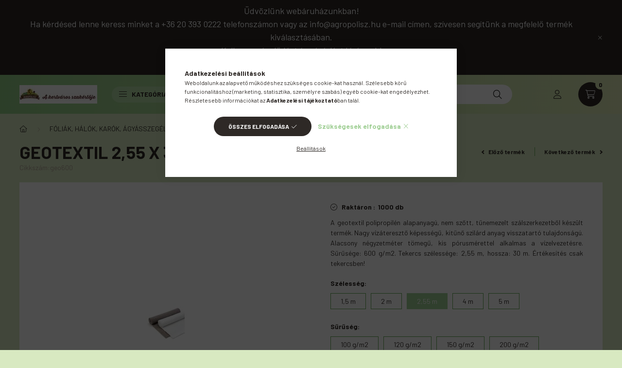

--- FILE ---
content_type: text/html; charset=UTF-8
request_url: https://www.agropolisz.hu/geotextiilia-255-x-30-m-600-gm2-2891
body_size: 26029
content:
<!DOCTYPE html>
<html lang="hu">
    <head>
        <meta charset="utf-8">
<meta name="description" content="Geotextil 2,55 x 30 m 600 g/m2, A geotextil polipropilén alapanyagú, nem szőtt, tűnemezelt szálszerkezetből készült termék. Nagy vízáteresztő képességű, kitűnő ">
<meta name="robots" content="index, follow">
<meta http-equiv="X-UA-Compatible" content="IE=Edge">
<meta property="og:site_name" content="Agropolisz" />
<meta property="og:title" content="Geotextil 2,55 x 30 m 600 g/m2 - Agropolisz">
<meta property="og:description" content="Geotextil 2,55 x 30 m 600 g/m2, A geotextil polipropilén alapanyagú, nem szőtt, tűnemezelt szálszerkezetből készült termék. Nagy vízáteresztő képességű, kitűnő ">
<meta property="og:type" content="product">
<meta property="og:url" content="https://www.agropolisz.hu/geotextiilia-255-x-30-m-600-gm2-2891">
<meta property="og:image" content="https://www.agropolisz.hu/img/55749/geo600/geo600.jpg">
<meta name="mobile-web-app-capable" content="yes">
<meta name="apple-mobile-web-app-capable" content="yes">
<meta name="MobileOptimized" content="320">
<meta name="HandheldFriendly" content="true">

<title>Geotextil 2,55 x 30 m 600 g/m2 - Agropolisz</title>


<script>
var service_type="shop";
var shop_url_main="https://www.agropolisz.hu";
var actual_lang="hu";
var money_len="0";
var money_thousend=" ";
var money_dec=",";
var shop_id=55749;
var unas_design_url="https:"+"/"+"/"+"www.agropolisz.hu"+"/"+"!common_design"+"/"+"base"+"/"+"002300"+"/";
var unas_design_code='002300';
var unas_base_design_code='2300';
var unas_design_ver=4;
var unas_design_subver=5;
var unas_shop_url='https://www.agropolisz.hu';
var responsive="yes";
var price_nullcut_disable=1;
var config_plus=new Array();
config_plus['product_tooltip']=1;
config_plus['cart_fly_id']="cart-box__fly-to-desktop";
config_plus['cart_redirect']=1;
config_plus['cart_refresh_force']="1";
config_plus['money_type']='Ft';
config_plus['money_type_display']='Ft';
var lang_text=new Array();

var UNAS = UNAS || {};
UNAS.shop={"base_url":'https://www.agropolisz.hu',"domain":'www.agropolisz.hu',"username":'agropolisz.unas.hu',"id":55749,"lang":'hu',"currency_type":'Ft',"currency_code":'HUF',"currency_rate":'1',"currency_length":0,"base_currency_length":0,"canonical_url":'https://www.agropolisz.hu/geotextiilia-255-x-30-m-600-gm2-2891'};
UNAS.design={"code":'002300',"page":'product_details'};
UNAS.api_auth="a22ef47a3dec9f41a8b14d284e454322";
UNAS.customer={"email":'',"id":0,"group_id":0,"without_registration":0};
UNAS.shop["category_id"]="662704";
UNAS.shop["sku"]="geo600";
UNAS.shop["product_id"]="1190830660";
UNAS.shop["only_private_customer_can_purchase"] = false;
 

UNAS.text = {
    "button_overlay_close": `Bezár`,
    "popup_window": `Felugró ablak`,
    "list": `lista`,
    "updating_in_progress": `frissítés folyamatban`,
    "updated": `frissítve`,
    "is_opened": `megnyitva`,
    "is_closed": `bezárva`,
    "deleted": `törölve`,
    "consent_granted": `hozzájárulás megadva`,
    "consent_rejected": `hozzájárulás elutasítva`,
    "field_is_incorrect": `mező hibás`,
    "error_title": `Hiba!`,
    "product_variants": `termék változatok`,
    "product_added_to_cart": `A termék a kosárba került`,
    "product_added_to_cart_with_qty_problem": `A termékből csak [qty_added_to_cart] [qty_unit] került kosárba`,
    "product_removed_from_cart": `A termék törölve a kosárból`,
    "reg_title_name": `Név`,
    "reg_title_company_name": `Cégnév`,
    "number_of_items_in_cart": `Kosárban lévő tételek száma`,
    "cart_is_empty": `A kosár üres`,
    "cart_updated": `A kosár frissült`,
    "mandatory": `Kötelező!`
};


UNAS.text["delete_from_compare"]= `Törlés összehasonlításból`;
UNAS.text["comparison"]= `Összehasonlítás`;

UNAS.text["delete_from_favourites"]= `Törlés a kedvencek közül`;
UNAS.text["add_to_favourites"]= `Kedvencekhez`;








window.lazySizesConfig=window.lazySizesConfig || {};
window.lazySizesConfig.loadMode=1;
window.lazySizesConfig.loadHidden=false;

window.dataLayer = window.dataLayer || [];
function gtag(){dataLayer.push(arguments)};
gtag('js', new Date());
</script>

<script src="https://www.agropolisz.hu/!common_packages/jquery/jquery-3.2.1.js?mod_time=1690980617"></script>
<script src="https://www.agropolisz.hu/!common_packages/jquery/plugins/migrate/migrate.js?mod_time=1690980618"></script>
<script src="https://www.agropolisz.hu/!common_packages/jquery/plugins/autocomplete/autocomplete.js?mod_time=1751445028"></script>
<script src="https://www.agropolisz.hu/!common_packages/jquery/plugins/tools/overlay/overlay.js?mod_time=1759904162"></script>
<script src="https://www.agropolisz.hu/!common_packages/jquery/plugins/tools/toolbox/toolbox.expose.js?mod_time=1725517055"></script>
<script src="https://www.agropolisz.hu/!common_packages/jquery/plugins/lazysizes/lazysizes.min.js?mod_time=1690980618"></script>
<script src="https://www.agropolisz.hu/!common_packages/jquery/plugins/lazysizes/plugins/bgset/ls.bgset.min.js?mod_time=1753261540"></script>
<script src="https://www.agropolisz.hu/!common_packages/jquery/own/shop_common/exploded/common.js?mod_time=1769410770"></script>
<script src="https://www.agropolisz.hu/!common_packages/jquery/own/shop_common/exploded/common_overlay.js?mod_time=1759904162"></script>
<script src="https://www.agropolisz.hu/!common_packages/jquery/own/shop_common/exploded/common_shop_popup.js?mod_time=1759904162"></script>
<script src="https://www.agropolisz.hu/!common_packages/jquery/own/shop_common/exploded/page_product_details.js?mod_time=1751445028"></script>
<script src="https://www.agropolisz.hu/!common_packages/jquery/own/shop_common/exploded/function_favourites.js?mod_time=1725525526"></script>
<script src="https://www.agropolisz.hu/!common_packages/jquery/own/shop_common/exploded/function_compare.js?mod_time=1751445028"></script>
<script src="https://www.agropolisz.hu/!common_packages/jquery/own/shop_common/exploded/function_product_print.js?mod_time=1725525526"></script>
<script src="https://www.agropolisz.hu/!common_packages/jquery/plugins/hoverintent/hoverintent.js?mod_time=1690980618"></script>
<script src="https://www.agropolisz.hu/!common_packages/jquery/own/shop_tooltip/shop_tooltip.js?mod_time=1759904162"></script>
<script src="https://www.agropolisz.hu/!common_design/base/002300/main.js?mod_time=1759904162"></script>
<script src="https://www.agropolisz.hu/!common_packages/jquery/plugins/flickity/v3/flickity.pkgd.min.js?mod_time=1759904162"></script>
<script src="https://www.agropolisz.hu/!common_packages/jquery/plugins/toastr/toastr.min.js?mod_time=1690980618"></script>
<script src="https://www.agropolisz.hu/!common_packages/jquery/plugins/tippy/popper-2.4.4.min.js?mod_time=1690980618"></script>
<script src="https://www.agropolisz.hu/!common_packages/jquery/plugins/tippy/tippy-bundle.umd.min.js?mod_time=1690980618"></script>
<script src="https://www.agropolisz.hu/!common_packages/jquery/plugins/photoswipe/photoswipe.min.js?mod_time=1690980618"></script>
<script src="https://www.agropolisz.hu/!common_packages/jquery/plugins/photoswipe/photoswipe-ui-default.min.js?mod_time=1690980618"></script>

<link href="https://www.agropolisz.hu/temp/shop_55749_e599965ec925b53fa311670144e31339.css?mod_time=1769516048" rel="stylesheet" type="text/css">

<link href="https://www.agropolisz.hu/geotextiilia-255-x-30-m-600-gm2-2891" rel="canonical">
    <link id="favicon-32x32" rel="icon" type="image/png" href="https://www.agropolisz.hu/!common_design/own/image/favicon_32x32.png" sizes="32x32">
    <link id="favicon-192x192" rel="icon" type="image/png" href="https://www.agropolisz.hu/!common_design/own/image/favicon_192x192.png" sizes="192x192">
            <link rel="apple-touch-icon" href="https://www.agropolisz.hu/!common_design/own/image/favicon_32x32.png" sizes="32x32">
        <link rel="apple-touch-icon" href="https://www.agropolisz.hu/!common_design/own/image/favicon_192x192.png" sizes="192x192">
        <script>
        var google_consent=1;
    
        gtag('consent', 'default', {
           'ad_storage': 'denied',
           'ad_user_data': 'denied',
           'ad_personalization': 'denied',
           'analytics_storage': 'denied',
           'functionality_storage': 'denied',
           'personalization_storage': 'denied',
           'security_storage': 'granted'
        });

    
        gtag('consent', 'update', {
           'ad_storage': 'denied',
           'ad_user_data': 'denied',
           'ad_personalization': 'denied',
           'analytics_storage': 'denied',
           'functionality_storage': 'denied',
           'personalization_storage': 'denied',
           'security_storage': 'granted'
        });

        </script>
    

        <meta content="width=device-width, initial-scale=1.0" name="viewport" />
        <link rel="preconnect" href="https://fonts.gstatic.com">
        <link rel="preload" href="https://fonts.googleapis.com/css2?family=Barlow:wght@200;400;700&display=swap" as="style" />
        <link rel="stylesheet" href="https://fonts.googleapis.com/css2?family=Barlow:wght@200;400;700&display=swap" media="print" onload="this.media='all'">
        <noscript>
            <link rel="stylesheet" href="https://fonts.googleapis.com/css2?family=Barlow:wght@200;400;700&display=swap" />
        </noscript>
        
        
        
        
        

        
        
        
        
                    
            
            
            
            
            
            
            
                
                
    
    </head>

                
                
    
    
    
    
    
    
    
    
    
    
                     
    
    
    
    
    <body class='design_ver4 design_subver1 design_subver2 design_subver3 design_subver4 design_subver5' id="ud_shop_artdet">
    
    <div id="image_to_cart" style="display:none; position:absolute; z-index:100000;"></div>
<div class="overlay_common overlay_warning" id="overlay_cart_add"></div>
<script>$(document).ready(function(){ overlay_init("cart_add",{"onBeforeLoad":false}); });</script>
<div id="overlay_login_outer"></div>	
	<script>
	$(document).ready(function(){
	    var login_redir_init="";

		$("#overlay_login_outer").overlay({
			onBeforeLoad: function() {
                var login_redir_temp=login_redir_init;
                if (login_redir_act!="") {
                    login_redir_temp=login_redir_act;
                    login_redir_act="";
                }

									$.ajax({
						type: "GET",
						async: true,
						url: "https://www.agropolisz.hu/shop_ajax/ajax_popup_login.php",
						data: {
							shop_id:"55749",
							lang_master:"hu",
                            login_redir:login_redir_temp,
							explicit:"ok",
							get_ajax:"1"
						},
						success: function(data){
							$("#overlay_login_outer").html(data);
							if (unas_design_ver >= 5) $("#overlay_login_outer").modal('show');
							$('#overlay_login1 input[name=shop_pass_login]').keypress(function(e) {
								var code = e.keyCode ? e.keyCode : e.which;
								if(code.toString() == 13) {		
									document.form_login_overlay.submit();		
								}	
							});	
						}
					});
								},
			top: 50,
			mask: {
	color: "#000000",
	loadSpeed: 200,
	maskId: "exposeMaskOverlay",
	opacity: 0.7
},
			closeOnClick: (config_plus['overlay_close_on_click_forced'] === 1),
			onClose: function(event, overlayIndex) {
				$("#login_redir").val("");
			},
			load: false
		});
		
			});
	function overlay_login() {
		$(document).ready(function(){
			$("#overlay_login_outer").overlay().load();
		});
	}
	function overlay_login_remind() {
        if (unas_design_ver >= 5) {
            $("#overlay_remind").overlay().load();
        } else {
            $(document).ready(function () {
                $("#overlay_login_outer").overlay().close();
                setTimeout('$("#overlay_remind").overlay().load();', 250);
            });
        }
	}

    var login_redir_act="";
    function overlay_login_redir(redir) {
        login_redir_act=redir;
        $("#overlay_login_outer").overlay().load();
    }
	</script>  
	<div class="overlay_common overlay_info" id="overlay_remind"></div>
<script>$(document).ready(function(){ overlay_init("remind",[]); });</script>

	<script>
    	function overlay_login_error_remind() {
		$(document).ready(function(){
			load_login=0;
			$("#overlay_error").overlay().close();
			setTimeout('$("#overlay_remind").overlay().load();', 250);	
		});
	}
	</script>  
	<div class="overlay_common overlay_info" id="overlay_newsletter"></div>
<script>$(document).ready(function(){ overlay_init("newsletter",[]); });</script>

<script>
function overlay_newsletter() {
    $(document).ready(function(){
        $("#overlay_newsletter").overlay().load();
    });
}
</script>
<div class="overlay_common overlay_error" id="overlay_script"></div>
<script>$(document).ready(function(){ overlay_init("script",[]); });</script>
<style> .grecaptcha-badge { display: none !important; } </style>     <script>
    $(document).ready(function() {
        $.ajax({
            type: "GET",
            url: "https://www.agropolisz.hu/shop_ajax/ajax_stat.php",
            data: {master_shop_id:"55749",get_ajax:"1"}
        });
    });
    </script>
    

    <div id="container" class="page_shop_artdet_geo600 nav-position-top text-type--vertical text-type--sticky">
                        <div class="js-element nanobar js-nanobar" data-element-name="header_text_section_1">
        <div class="container">
            <div class="header_text_section_1 nanobar__inner">
                                    <p><span style="font-size: 18px;">Üdvözlünk webáruházunkban!<br />Ha kérdésed lenne keress minket a +36 20 393 0222 telefonszámon vagy az <a href="mailto:info@agropolisz.hu">info@agropolisz.hu</a> e-mail címen, szívesen segítünk a megfelelő termék kiválasztásában.<br />Kellemes nézelődést és vásárlást kívánunk!<br />Az Agropolisz csapata!</span></p>
                                <button type="button" class="btn nanobar__btn-close" onclick="closeNanobar(this,'header_text_section_1_hide','session','--nanobar-height');" aria-label="Bezár" title="Bezár">
                    <span class="icon--close"></span>
                </button>
            </div>
        </div>
    </div>
    <script>
        $(document).ready(function() {
            root.style.setProperty('--nanobar-height', getHeight($(".js-nanobar")) + "px");
        });
    </script>
    
                <nav id="nav--mobile-top" class="nav header nav--mobile nav--top d-sm-none js-header">
            <div class="header-inner js-header-inner w-100">
                <div class="d-flex justify-content-center d-sm-none">
                                        <button type="button" class="hamburger__dropdown-btn btn dropdown--btn" id="hamburger__dropdown-btn" aria-label="hamburger button" data-btn-for=".hamburger-box__dropdown">
                        <div class="hamburger">
                            <span class="first-line"></span>
                            <span class="second-line"></span>
                            <span class="last-line"></span>
                        </div>
                    </button>
                                        <button class="search-box__dropdown-btn btn dropdown--btn" aria-label="search button" type="button" data-btn-for=".search-box__dropdown">
                        <span class="search-box__dropdown-btn-icon icon--search"></span>
                    </button>

                    

                    

                                                <button type="button" class="profile__dropdown-btn js-profile-btn btn dropdown--btn" data-orders="https://www.agropolisz.hu/shop_order_track.php" aria-label="profile button" data-btn-for=".profile__dropdown">
        <span class="profile__dropdown-btn-icon icon--head">
                    </span>
    </button>
    
    
                    <button class="cart-box__dropdown-btn btn dropdown--btn js-cart-box-loaded-by-ajax" aria-label="cart button" type="button" data-btn-for=".cart-box__dropdown">
                        <span class="cart-box__dropdown-btn-icon icon--cart">
                                        <div id="box_cart_content" class="cart-box">    <span class="cart-box__item-num">0</span>
    </div>
    
                        </span>
                    </button>
                </div>
            </div>
        </nav>
                <header class="header header--mobile py-3 px-4 d-flex justify-content-center d-sm-none position-relative">
                <div id="header_logo_img" class="js-element header_logo logo" data-element-name="header_logo">
        <div class="header_logo-img-container">
            <div class="header_logo-img-wrapper">
                                                <a href="https://www.agropolisz.hu/">                    <picture>
                                                <source width="160" height="38" media="(max-width: 575.98px)" srcset="https://www.agropolisz.hu/!common_design/custom/agropolisz.unas.hu/element/layout_hu_header_logo-400x120_1_small.jpg?time=1748962374 160w, https://www.agropolisz.hu/!common_design/custom/agropolisz.unas.hu/element/layout_hu_header_logo-400x120_1_small_retina.jpg?time=1748962374 160w" sizes="160px"/>
                                                <source srcset="https://www.agropolisz.hu/!common_design/custom/agropolisz.unas.hu/element/layout_hu_header_logo-400x120_1_default.jpg?time=1748962374 1x, https://www.agropolisz.hu/!common_design/custom/agropolisz.unas.hu/element/layout_hu_header_logo-400x120_1_default_retina.jpg?time=1748962374 2x" />
                        <img                              src="https://www.agropolisz.hu/!common_design/custom/agropolisz.unas.hu/element/layout_hu_header_logo-400x120_1_default.jpg?time=1748962374"                             
                             alt="Agropolisz                        "/>
                    </picture>
                    </a>                                        </div>
        </div>
    </div>

            <div class="js-element header_text_section_2 d-sm-none" data-element-name="header_text_section_2">
            <div class="header_text_section_2-slide slide-1"><p><a href="tel:+36203930222">+36203930222</a></p></div>
    </div>

        </header>
        <header id="header--desktop" class="header header--desktop d-none d-sm-block js-header">
            <div class="header-inner js-header-inner">
                <div class="container">
                    <div class="header-row position-relative">
                        <div class="row gutters-10 gutters-xl-15 flex-nowrap justify-content-center align-items-center">
                            <div class="header__left col col-lg-auto position-static">
                                <div class="header__left-inner d-flex align-items-center">
                                        <div id="header_logo_img" class="js-element header_logo logo mr-4 mr-xl-0" data-element-name="header_logo">
        <div class="header_logo-img-container">
            <div class="header_logo-img-wrapper">
                                                <a href="https://www.agropolisz.hu/">                    <picture>
                                                <source width="160" height="38" media="(max-width: 575.98px)" srcset="https://www.agropolisz.hu/!common_design/custom/agropolisz.unas.hu/element/layout_hu_header_logo-400x120_1_small.jpg?time=1748962374 160w, https://www.agropolisz.hu/!common_design/custom/agropolisz.unas.hu/element/layout_hu_header_logo-400x120_1_small_retina.jpg?time=1748962374 160w" sizes="160px"/>
                                                <source srcset="https://www.agropolisz.hu/!common_design/custom/agropolisz.unas.hu/element/layout_hu_header_logo-400x120_1_default.jpg?time=1748962374 1x, https://www.agropolisz.hu/!common_design/custom/agropolisz.unas.hu/element/layout_hu_header_logo-400x120_1_default_retina.jpg?time=1748962374 2x" />
                        <img                              src="https://www.agropolisz.hu/!common_design/custom/agropolisz.unas.hu/element/layout_hu_header_logo-400x120_1_default.jpg?time=1748962374"                             
                             alt="Agropolisz                        "/>
                    </picture>
                    </a>                                        </div>
        </div>
    </div>

                                                                        <button type="button" class="hamburger__dropdown-btn btn dropdown--btn d-xl-none" id="hamburger__dropdown-btn" aria-label="hamburger button" data-btn-for=".hamburger-box__dropdown">
                                        <div class="hamburger">
                                            <span class="first-line"></span>
                                            <span class="second-line"></span>
                                            <span class="last-line"></span>
                                        </div>
                                        Kategóriák
                                    </button>
                                                                    </div>
                            </div>
                            <div class="header__right col-auto col-lg position-static">
                                <div class="row gutters-10 flex-nowrap align-items-center">
                                                                        <div class="col-auto position-static flex-shrink-1">
                                        <nav class="navbar d-none d-lg-flex navbar-expand navbar-light position-static">
                                                                                        <ul id="nav--cat" class="nav nav--cat js-navbar-nav">
                                                <li class="nav-item dropdown nav--main nav-item--products">
                                                    <a class="nav-link nav-link--products d-none d-xl-flex" href="#" onclick="event.preventDefault();" role="button" data-toggle="dropdown" aria-expanded="false" aria-haspopup="true">
                                                        <div class="hamburger nav-link--hamburger">
                                                            <span class="first-line"></span>
                                                            <span class="second-line"></span>
                                                            <span class="last-line"></span>
                                                        </div>
                                                        Kategóriák
                                                    </a>
                                                    <div id="dropdown-cat"class="dropdown-menu d-lg-none d-xl-block clearfix dropdown--cat dropdown--level-0">
                                                                <ul class="nav-list--0">
        <li id="nav-item-akcio" class="nav-item spec-item js-nav-item-akcio">
                <a class="nav-link" href="https://www.agropolisz.hu/shop_artspec.php?artspec=1" >
                                <span class="nav-link__text">
                Akciók&nbsp;            </span>
                    </a>
            </li>
        <li id="nav-item-729414" class="nav-item dropdown js-nav-item-729414">
                <a class="nav-link arrow-effect-on-hover" href="https://www.agropolisz.hu/Novenyvedoszer"  data-toggle="dropdown" data-mouseover="handleSub('729414','https://www.agropolisz.hu/shop_ajax/ajax_box_cat.php?get_ajax=1&type=layout&change_lang=hu&level=1&key=729414&box_var_name=shop_cat&box_var_layout_cache=1&box_var_expand_cache=yes&box_var_expand_cache_name=desktop&box_var_layout_level0=0&box_var_layout_level1=1&box_var_layout=2&box_var_ajax=1&box_var_section=content&box_var_highlight=yes&box_var_type=expand&box_var_div=no');" aria-haspopup="true" aria-expanded="false">
                                <span class="nav-link__text">
                NÖVÉNYVÉDŐ SZEREK, NÖVÉNYTÁPOK&nbsp;            </span>
            <span class="arrow arrow--right"><span></span></span>        </a>
                                <div class="megasubmenu dropdown-menu with-sticky-content with-auto-breaking">
                <div class="megasubmenu__sticky-content">
                    <div class="loading-spinner"></div>
                </div>
                            </div>
                        </li>
        <li id="nav-item-622985" class="nav-item dropdown js-nav-item-622985">
                <a class="nav-link arrow-effect-on-hover" href="https://www.agropolisz.hu/Kerti-szerszam"  data-toggle="dropdown" data-mouseover="handleSub('622985','https://www.agropolisz.hu/shop_ajax/ajax_box_cat.php?get_ajax=1&type=layout&change_lang=hu&level=1&key=622985&box_var_name=shop_cat&box_var_layout_cache=1&box_var_expand_cache=yes&box_var_expand_cache_name=desktop&box_var_layout_level0=0&box_var_layout_level1=1&box_var_layout=2&box_var_ajax=1&box_var_section=content&box_var_highlight=yes&box_var_type=expand&box_var_div=no');" aria-haspopup="true" aria-expanded="false">
                                <span class="nav-link__text">
                SZERSZÁMOK, KERTI GÉPEK&nbsp;            </span>
            <span class="arrow arrow--right"><span></span></span>        </a>
                                <div class="megasubmenu dropdown-menu with-sticky-content with-auto-breaking">
                <div class="megasubmenu__sticky-content">
                    <div class="loading-spinner"></div>
                </div>
                            </div>
                        </li>
        <li id="nav-item-874361" class="nav-item dropdown js-nav-item-874361">
                <a class="nav-link arrow-effect-on-hover" href="https://www.agropolisz.hu/Folia-halo-racs"  data-toggle="dropdown" data-mouseover="handleSub('874361','https://www.agropolisz.hu/shop_ajax/ajax_box_cat.php?get_ajax=1&type=layout&change_lang=hu&level=1&key=874361&box_var_name=shop_cat&box_var_layout_cache=1&box_var_expand_cache=yes&box_var_expand_cache_name=desktop&box_var_layout_level0=0&box_var_layout_level1=1&box_var_layout=2&box_var_ajax=1&box_var_section=content&box_var_highlight=yes&box_var_type=expand&box_var_div=no');" aria-haspopup="true" aria-expanded="false">
                                <span class="nav-link__text">
                FÓLIÁK, HÁLÓK, KARÓK, ÁGYÁSSZEGÉLYEK&nbsp;            </span>
            <span class="arrow arrow--right"><span></span></span>        </a>
                                <div class="megasubmenu dropdown-menu with-sticky-content with-auto-breaking">
                <div class="megasubmenu__sticky-content">
                    <div class="loading-spinner"></div>
                </div>
                            </div>
                        </li>
        <li id="nav-item-345737" class="nav-item js-nav-item-345737">
                <a class="nav-link" href="https://www.agropolisz.hu/vetomagok" >
                                <span class="nav-link__text">
                VETŐMAGOK&nbsp;            </span>
                    </a>
            </li>
        <li id="nav-item-516030" class="nav-item js-nav-item-516030">
                <a class="nav-link" href="https://www.agropolisz.hu/Uszoda-Medence-vegyszer-kiegeszito" >
                                <span class="nav-link__text">
                USZODA ÉS MEDENCE KARBANTARTÁS&nbsp;            </span>
                    </a>
            </li>
        <li id="nav-item-934484" class="nav-item dropdown js-nav-item-934484">
                <a class="nav-link arrow-effect-on-hover" href="https://www.agropolisz.hu/Muanyag-aru"  data-toggle="dropdown" data-mouseover="handleSub('934484','https://www.agropolisz.hu/shop_ajax/ajax_box_cat.php?get_ajax=1&type=layout&change_lang=hu&level=1&key=934484&box_var_name=shop_cat&box_var_layout_cache=1&box_var_expand_cache=yes&box_var_expand_cache_name=desktop&box_var_layout_level0=0&box_var_layout_level1=1&box_var_layout=2&box_var_ajax=1&box_var_section=content&box_var_highlight=yes&box_var_type=expand&box_var_div=no');" aria-haspopup="true" aria-expanded="false">
                                <span class="nav-link__text">
                Műanyag áru&nbsp;            </span>
            <span class="arrow arrow--right"><span></span></span>        </a>
                                <div class="megasubmenu dropdown-menu with-sticky-content with-auto-breaking">
                <div class="megasubmenu__sticky-content">
                    <div class="loading-spinner"></div>
                </div>
                            </div>
                        </li>
        <li id="nav-item-804245" class="nav-item dropdown js-nav-item-804245">
                <a class="nav-link arrow-effect-on-hover" href="https://www.agropolisz.hu/Boraszat"  data-toggle="dropdown" data-mouseover="handleSub('804245','https://www.agropolisz.hu/shop_ajax/ajax_box_cat.php?get_ajax=1&type=layout&change_lang=hu&level=1&key=804245&box_var_name=shop_cat&box_var_layout_cache=1&box_var_expand_cache=yes&box_var_expand_cache_name=desktop&box_var_layout_level0=0&box_var_layout_level1=1&box_var_layout=2&box_var_ajax=1&box_var_section=content&box_var_highlight=yes&box_var_type=expand&box_var_div=no');" aria-haspopup="true" aria-expanded="false">
                                <span class="nav-link__text">
                Borászat&nbsp;            </span>
            <span class="arrow arrow--right"><span></span></span>        </a>
                                <div class="megasubmenu dropdown-menu with-sticky-content with-auto-breaking">
                <div class="megasubmenu__sticky-content">
                    <div class="loading-spinner"></div>
                </div>
                            </div>
                        </li>
        <li id="nav-item-418351" class="nav-item js-nav-item-418351">
                <a class="nav-link" href="https://www.agropolisz.hu/futestechnika" >
                                <span class="nav-link__text">
                Fűtéstechnika&nbsp;            </span>
                    </a>
            </li>
        <li id="nav-item-893242" class="nav-item js-nav-item-893242">
                <a class="nav-link" href="https://www.agropolisz.hu/Viragfold-talajtakaro-talajjavito" >
                                <span class="nav-link__text">
                Virágföld, talajtakaró és -talajjavító&nbsp;            </span>
                    </a>
            </li>
        <li id="nav-item-153600" class="nav-item js-nav-item-153600">
                <a class="nav-link" href="https://www.agropolisz.hu/Rovar-es-kartevo-csapda-riaszto" >
                                <span class="nav-link__text">
                Rovarok és kártevők ellen&nbsp;            </span>
                    </a>
            </li>
        <li id="nav-item-807510" class="nav-item js-nav-item-807510">
                <a class="nav-link" href="https://www.agropolisz.hu/sutes-fozes-a-kertben" >
                                <span class="nav-link__text">
                Sütés-főzés a kertben&nbsp;            </span>
                    </a>
            </li>
        <li id="nav-item-830633" class="nav-item js-nav-item-830633">
                <a class="nav-link" href="https://www.agropolisz.hu/Teli-termekek-MUFENYO" >
                                <span class="nav-link__text">
                Téli termékek - MŰFENYŐ&nbsp;            </span>
                    </a>
            </li>
        <li id="nav-item-211031" class="nav-item js-nav-item-211031">
                <a class="nav-link" href="https://www.agropolisz.hu/Mutragya-szerves-tragya" >
                                <span class="nav-link__text">
                Műtrágya, szerves trágya&nbsp;            </span>
                    </a>
            </li>
        <li id="nav-item-141639" class="nav-item js-nav-item-141639">
                <a class="nav-link" href="https://www.agropolisz.hu/Ontozes" >
                                <span class="nav-link__text">
                Öntözés&nbsp;            </span>
                    </a>
            </li>
        <li id="nav-item-104100" class="nav-item js-nav-item-104100">
                <a class="nav-link" href="https://www.agropolisz.hu/Bio-biologai-keszitmenyek" >
                                <span class="nav-link__text">
                Bio - biológai készítmények&nbsp;            </span>
                    </a>
            </li>
        <li id="nav-item-671466" class="nav-item js-nav-item-671466">
                <a class="nav-link" href="https://www.agropolisz.hu/munkavedelem" >
                                <span class="nav-link__text">
                MUNKAVÉDELEM&nbsp;            </span>
                    </a>
            </li>
    </ul>

    
                                                    </div>
                                                </li>
                                            </ul>
                                                                                                                                </nav>
                                        <script>
    let addOverflowHidden = function() {
        $('.hamburger-box__dropdown-inner').addClass('overflow-hidden');
    }
    function scrollToBreadcrumb() {
        scrollToElement({ element: '.nav-list-breadcrumb', offset: getVisibleDistanceTillHeaderBottom(), scrollIn: '.hamburger-box__dropdown-inner', container: '.hamburger-box__dropdown-inner', duration: 300,  callback: addOverflowHidden });
    }

    function setHamburgerBoxHeight(height) {
        $('.hamburger-box__dropdown').css('height', height + 80);
    }

    let mobileMenuScrollData = [];

    function handleSub2(thisOpenBtn, id, ajaxUrl) {
        let navItem = $('#nav-item-'+id+'--m');
        let openBtn = $(thisOpenBtn);
        let $thisScrollableNavList = navItem.closest('.nav-list-mobile');
        let thisNavListLevel = $thisScrollableNavList.data("level");

        if (typeof thisNavListLevel !== 'undefined') {
            if (thisNavListLevel == 0) {
                $thisScrollableNavList = navItem.closest('.hamburger-box__dropdown-inner');
            }
            mobileMenuScrollData["level_" + thisNavListLevel + "_position"] = $thisScrollableNavList.scrollTop();
            mobileMenuScrollData["level_" + thisNavListLevel + "_element"] = $thisScrollableNavList;
        }

        if (!navItem.hasClass('ajax-loading')) {
            if (catSubOpen2(openBtn, navItem)) {
                if (ajaxUrl) {
                    if (!navItem.hasClass('ajax-loaded')) {
                        catSubLoad2(navItem, ajaxUrl);
                    } else {
                        scrollToBreadcrumb();
                    }
                } else {
                    scrollToBreadcrumb();
                }
            }
        }
    }
    function catSubOpen2(openBtn,navItem) {
        let thisSubMenu = navItem.find('.nav-list-menu--sub').first();
        let thisParentMenu = navItem.closest('.nav-list-menu');
        thisParentMenu.addClass('hidden');

        if (navItem.hasClass('show')) {
            openBtn.attr('aria-expanded','false');
            navItem.removeClass('show');
            thisSubMenu.removeClass('show');
        } else {
            openBtn.attr('aria-expanded','true');
            navItem.addClass('show');
            thisSubMenu.addClass('show');
            if (window.matchMedia('(min-width: 576px) and (max-width: 1259.8px )').matches) {
                let thisSubMenuHeight = thisSubMenu.outerHeight();
                if (thisSubMenuHeight > 0) {
                    setHamburgerBoxHeight(thisSubMenuHeight);
                }
            }
        }
        return true;
    }
    function catSubLoad2(navItem, ajaxUrl){
        let thisSubMenu = $('.nav-list-menu--sub', navItem);
        $.ajax({
            type: 'GET',
            url: ajaxUrl,
            beforeSend: function(){
                navItem.addClass('ajax-loading');
                setTimeout(function (){
                    if (!navItem.hasClass('ajax-loaded')) {
                        navItem.addClass('ajax-loader');
                        thisSubMenu.addClass('loading');
                    }
                }, 150);
            },
            success:function(data){
                thisSubMenu.html(data);
                $(document).trigger("ajaxCatSubLoaded");

                let thisParentMenu = navItem.closest('.nav-list-menu');
                let thisParentBreadcrumb = thisParentMenu.find('> .nav-list-breadcrumb');

                /* ha már van a szülőnek breadcrumbja, akkor azt hozzáfűzzük a gyerekhez betöltéskor */
                if (thisParentBreadcrumb.length > 0) {
                    let thisParentLink = thisParentBreadcrumb.find('.nav-list-parent-link').clone();
                    let thisSubMenuParentLink = thisSubMenu.find('.nav-list-parent-link');
                    thisParentLink.insertBefore(thisSubMenuParentLink);
                }

                navItem.removeClass('ajax-loading ajax-loader').addClass('ajax-loaded');
                thisSubMenu.removeClass('loading');
                if (window.matchMedia('(min-width: 576px) and (max-width: 1259.8px )').matches) {
                    let thisSubMenuHeight = thisSubMenu.outerHeight();
                    setHamburgerBoxHeight(thisSubMenuHeight);
                }
                scrollToBreadcrumb();
            }
        });
    }
    function catBack(thisBtn) {
        let thisCatLevel = $(thisBtn).closest('.nav-list-menu--sub');
        let thisParentItem = $(thisBtn).closest('.nav-item.show');
        let thisParentMenu = thisParentItem.closest('.nav-list-menu');
        let thisBtnDataBelongs = $(thisBtn).data("belongs-to-level");

        if ( typeof thisBtnDataBelongs !== 'undefined' && thisBtnDataBelongs == 0 ) {
            mobileMenuScrollData["level_0_element"].animate({ scrollTop: mobileMenuScrollData["level_0_position"] }, 0, function() {});
        }

        if (window.matchMedia('(min-width: 576px) and (max-width: 1259.8px )').matches) {
            let thisParentMenuHeight = 0;
            if ( thisParentItem.parent('ul').hasClass('nav-list-mobile--0') ) {
                let sumHeight = 0;
                $( thisParentItem.closest('.hamburger-box__dropdown-nav-lists-wrapper').children() ).each(function() {
                    sumHeight+= $(this).outerHeight(true);
                });
                thisParentMenuHeight = sumHeight;
            } else {
                thisParentMenuHeight = thisParentMenu.outerHeight();
            }
            setHamburgerBoxHeight(thisParentMenuHeight);
        }
        if ( thisParentItem.parent('ul').hasClass('nav-list-mobile--0') ) {
            $('.hamburger-box__dropdown-inner').removeClass('overflow-hidden');
        }
        thisParentMenu.removeClass('hidden');
        thisCatLevel.removeClass('show');
        thisParentItem.removeClass('show');
        thisParentItem.find('.nav-button').attr('aria-expanded','false');
    }

    function handleSub($id, $ajaxUrl) {
        let $navItem = $('#nav-item-'+$id);

        if (!$navItem.hasClass('ajax-loading')) {
            if (catSubOpen($navItem)) {
                if (!$navItem.hasClass('ajax-loaded')) {
                    catSubLoad($id, $ajaxUrl);
                }
            }
        }
    }

    function catSubOpen($navItem) {
        handleCloseDropdowns();
        let thisNavLink = $navItem.find('> .nav-link');
        let thisNavItem = thisNavLink.parent();
        let thisNavbarNav = $('.js-navbar-nav');
        let thisDropdownMenu = thisNavItem.find('.dropdown-menu').first();

        /*remove is-opened class form the rest menus (cat+plus)*/
        thisNavbarNav.find('.show').not(thisNavItem).not('.nav-item--products').not('.dropdown--cat').removeClass('show');

        if (thisNavItem.hasClass('show')) {
            thisNavLink.attr('aria-expanded','false');
            thisNavItem.removeClass('show');
            thisDropdownMenu.removeClass('show');
            $('#dropdown-cat').removeClass('has-opened');
        } else {
            thisNavLink.attr('aria-expanded','true');
            thisNavItem.addClass('show');
            thisDropdownMenu.addClass('show');
            $('#dropdown-cat').addClass('has-opened');
        }
        return true;
    }
    function catSubLoad($id, $ajaxUrl){
        const $navItem = $('#nav-item-'+$id);
        const $thisMegasubmenu = $(".megasubmenu", $navItem);
                const $thisMegasubmenuStickyContent = $(".megasubmenu__sticky-content", $thisMegasubmenu);
        const parentDropdownMenuHeight = $navItem.closest('.dropdown-menu').outerHeight();
        const paddingY = $thisMegasubmenu.outerHeight() - $thisMegasubmenu.height();
        $thisMegasubmenuStickyContent.css('height', parentDropdownMenuHeight - paddingY);
        
        $.ajax({
            type: 'GET',
            url: $ajaxUrl,
            beforeSend: function(){
                $navItem.addClass('ajax-loading');
                setTimeout(function (){
                    if (!$navItem.hasClass('ajax-loaded')) {
                        $navItem.addClass('ajax-loader');
                    }
                }, 150);
            },
            success:function(data){
                                $thisMegasubmenuStickyContent.html(data);
                let $thisScrollContainer = $thisMegasubmenu.find('.megasubmenu__cats-col').first();
                $thisScrollContainer.on('wheel', function(e){
                    e.preventDefault();
                    $(this).scrollLeft($(this).scrollLeft() + e.originalEvent.deltaY);
                });
                                $navItem.removeClass('ajax-loading ajax-loader').addClass('ajax-loaded');
                $(document).trigger("ajaxCatSubLoaded");
            }
        });
    }

    $(document).ready(function () {
         /* FÖLÉHÚZÁS */
        $('.nav-item.dropdown').hoverIntent({
            over: function () {
                handleCloseDropdowns();
                let thisNavItem = $(this);
                let thisNavLink = $('> .nav-link', thisNavItem);
                let thisDropdownItem = $('> .dropdown-item', thisNavItem);
                let thisNavLinkLeft = 0;

                if (thisNavLink.length > 0) {
                    thisNavLinkLeft = thisNavLink.offset().left;
                }

                let thisDropdownMenu = thisNavItem.find('.dropdown-menu').first();
                let thisNavLinkAttr = thisNavLink.attr('data-mouseover');

                if (typeof thisNavLinkAttr !== 'undefined' && thisNavLinkAttr !== false) {
                    eval(thisNavLinkAttr);
                }

                if ($headerHeight && thisNavLink.length > 0 ) {
                    if ( thisNavLink.closest('.nav--menu').length > 0 ) {
                        thisDropdownMenu.css({
                            top: getVisibleDistanceTillHeaderBottom() + 'px',
                            left: thisNavLinkLeft + 'px'
                        });
                    }
                }
                if (thisNavLink.hasClass('nav-link--products')) {
                    $('html').addClass('products-dropdown-opened');
                    thisNavItem.addClass('force-show');
                } else {
                    $('#dropdown-cat').addClass('has-opened');
                    $('#dropdown-cat').addClass('keep-opened');
                    setTimeout(
                        function() {
                            $('#dropdown-cat').removeClass('keep-opened');
                        }, 400
                    );
                }
                thisNavLink.attr('aria-expanded','true');
                thisNavItem.addClass('show');
                thisDropdownMenu.addClass('show');

                thisDropdownItem.attr('aria-expanded','true');
                thisDropdownItem.addClass('show');
            },
            out: function () {
                let thisNavItem = $(this);
                let thisNavLink = $('> .nav-link', thisNavItem);
                let thisDropdownItem = $('> .dropdown-item', thisNavItem);
                let thisDropdownMenu = thisNavItem.find('.dropdown-menu').first();

                if (!thisNavItem.hasClass('always-opened')) {
                    if (thisNavLink.hasClass('nav-link--products')) {
                        $('html').removeClass('products-dropdown-opened');
                    }

                    thisNavLink.attr('aria-expanded', 'false');
                    thisNavItem.removeClass('show');
                    thisDropdownMenu.removeClass('show');

                    thisDropdownItem.attr('aria-expanded','true');
                    thisDropdownItem.addClass('show');
                    if (!$('#dropdown-cat').hasClass('keep-opened')) {
                        $('#dropdown-cat').removeClass('has-opened');
                    }
                } else {
                    if (thisNavLink.hasClass('nav-link--products')) {
                        $('html').removeClass('products-dropdown-opened');
                        thisNavItem.removeClass('force-show');
                        $('#dropdown-cat').removeClass('has-opened');
                    }
                }
            },
            interval: 100,
            sensitivity: 10,
            timeout: 250
        });
            });
</script>                                    </div>
                                                                        <div class="col d-flex justify-content-end align-items-center position-static">
                                        <button class="search-box__dropdown-btn btn dropdown--btn d-xl-none" aria-label="search button" type="button" data-btn-for=".search-box__dropdown">
                                            <span class="search-box__dropdown-btn-icon icon--search"></span>
                                        </button>
                                        <div class="search-box__dropdown dropdown--content dropdown--content-till-lg d-none d-xl-block" data-content-for=".search-box__dropdown-btn" data-content-direction="full">
                                            <button class="search-box__dropdown__btn-close btn-close" data-close-btn-for=".search-box__dropdown" type="button"></button>
                                            <div class="dropdown--content-inner search-box__inner position-relative js-search browser-is-chrome" id="box_search_content2">
    <form name="form_include_search2" id="form_include_search2" action="https://www.agropolisz.hu/shop_search.php" method="get">
    <div class="box-search-group">
        <input data-stay-visible-breakpoint="1260" id="box_search_input2" class="search-box__input ac_input js-search-input form-control"
               name="search" pattern=".{3,100}" aria-label="Keresés" title="Hosszabb kereső kifejezést írjon be!"
               placeholder="Keresés" type="search" maxlength="100" autocomplete="off" required        >
        <div class="search-box__search-btn-outer input-group-append" title="Keresés">
            <button class="search-box__search-btn" aria-label="Keresés">
                <span class="search-box__search-btn-icon icon--search"></span>
            </button>
        </div>
        <div class="search__loading">
            <div class="loading-spinner--small"></div>
        </div>
    </div>
    <div class="search-box__mask"></div>
    </form>
    <div class="ac_results2"></div>
</div>

                                        </div>
                                                                                        <button type="button" class="profile__dropdown-btn js-profile-btn btn dropdown--btn" data-orders="https://www.agropolisz.hu/shop_order_track.php" aria-label="profile button" data-btn-for=".profile__dropdown">
        <span class="profile__dropdown-btn-icon icon--head">
                    </span>
    </button>
    
    
                                        <button id="cart-box__fly-to-desktop" class="cart-box__dropdown-btn btn dropdown--btn js-cart-box-loaded-by-ajax" aria-label="cart button" type="button" data-btn-for=".cart-box__dropdown">
                                            <span class="cart-box__dropdown-btn-icon icon--cart">
                                                <span class="cart-box__item-num">-</span>
                                            </span>
                                        </button>
                                    </div>
                                </div>
                            </div>
                        </div>
                    </div>
                </div>
            </div>
        </header>
        
                            
    
        
                <div class="filter-dropdown dropdown--content" data-content-for=".filter-box__dropdown-btn" data-content-direction="left">
            <button class="filter-dropdown__btn-close btn-close" data-close-btn-for=".filter-dropdown" type="button" aria-label="bezár" data-text="bezár"></button>
            <div class="dropdown--content-inner filter-dropdown__inner">
                        
    
            </div>
        </div>
        
                <main class="main">
            
            
            
                        
            
            




    <link rel="stylesheet" type="text/css" href="https://www.agropolisz.hu/!common_packages/jquery/plugins/photoswipe/css/default-skin.min.css">
    <link rel="stylesheet" type="text/css" href="https://www.agropolisz.hu/!common_packages/jquery/plugins/photoswipe/css/photoswipe.min.css">
        
    
    <script>
        var $clickElementToInitPs = '.js-init-ps';

        var initPhotoSwipeFromDOM = function() {
            var $pswp = $('.pswp')[0];
            var $psDatas = $('.photoSwipeDatas');

            $psDatas.each( function() {
                var $pics = $(this),
                    getItems = function() {
                        var items = [];
                        $pics.find('a').each(function() {
                            var $this = $(this),
                                $href   = $this.attr('href'),
                                $size   = $this.data('size').split('x'),
                                $width  = $size[0],
                                $height = $size[1],
                                item = {
                                    src : $href,
                                    w   : $width,
                                    h   : $height
                                };
                            items.push(item);
                        });
                        return items;
                    };

                var items = getItems();

                $($clickElementToInitPs).on('click', function (event) {
                    var $this = $(this);
                    event.preventDefault();

                    var $index = parseInt($this.attr('data-loop-index'));
                    var options = {
                        index: $index,
                        history: false,
                        bgOpacity: 1,
                        preventHide: true,
                        shareEl: false,
                        showHideOpacity: true,
                        showAnimationDuration: 200,
                        getDoubleTapZoom: function (isMouseClick, item) {
                            if (isMouseClick) {
                                return 1;
                            } else {
                                return item.initialZoomLevel < 0.7 ? 1 : 1.5;
                            }
                        }
                    };

                    var photoSwipe = new PhotoSwipe($pswp, PhotoSwipeUI_Default, items, options);
                    photoSwipe.init();
                });
            });
        };
    </script>


<div id="page_artdet_content" class="artdet artdet--type-1">
            <div class="fixed-cart bg-white shadow-lg js-fixed-cart" id="artdet__fixed-cart">
            <div class="container">
                <div class="row gutters-5 align-items-center py-2 py-sm-3">
                    <div class="col-auto">
                        <img class="navbar__fixed-cart-img lazyload" width="50" height="50" src="https://www.agropolisz.hu/main_pic/space.gif" data-src="https://www.agropolisz.hu/img/55749/geo600/50x50/geo600.jpg?time=1742913727" data-srcset="https://www.agropolisz.hu/img/55749/geo600/100x100/geo600.jpg?time=1742913727 2x" alt="Geotextil 2,55 x 30 m 600 g/m2" />
                    </div>
                    <div class="col">
                        <div class="d-flex flex-column flex-xl-row align-items-xl-center">
                            <div class="fixed-cart__name line-clamp--2-12">Geotextil 2,55 x 30 m 600 g/m2
</div>
                                                            <div class="fixed-cart__prices with-rrp row gutters-5 align-items-baseline ml-xl-auto ">
                                                                            <div class="fixed-cart__price col-auto fixed-cart__price--base product-price--base">
                                            <span class="fixed-cart__price-base-value"><span class='price-gross-format'><span id='price_net_brutto_geo600' class='price_net_brutto_geo600 price-gross'>89 160</span><span class='price-currency'> Ft</span></span>/<span class='price-quantity-unit'>db</span></span>                                        </div>
                                                                                                        </div>
                                                    </div>
                    </div>
                    <div class="col-auto">
                        <button class="navbar__fixed-cart-btn btn" type="button" onclick="$('.artdet__cart-btn').trigger('click');"  >
                            <span class="navbar__fixed-cart-btn-icon icon--b-cart"></span>
                            <span class="navbar__fixed-cart-btn-text d-none d-xs-inline">Kosárba</span>
                        </button>
                    </div>
                </div>
            </div>
        </div>
        <script>
            $(document).ready(function () {
                var $itemVisibilityCheck = $(".js-main-cart-btn");
                var $stickyElement = $(".js-fixed-cart");

                $(window).on('scroll',
                    throttle(function () {
                        if ($(this).scrollTop() + 60 > $itemVisibilityCheck.offset().top) {
                            $stickyElement.addClass('is-visible');
                        } else {
                            $stickyElement.removeClass('is-visible');
                        }
                    }, 150)
                );
            });
        </script>
        <div class="artdet__breadcrumb">
        <div class="container">
                <nav id="breadcrumb" aria-label="breadcrumb">
                                <ol class="breadcrumb breadcrumb--mobile level-3">
                <li class="breadcrumb-item">
                                            <a class="breadcrumb--home" href="https://www.agropolisz.hu/sct/0/" aria-label="Főkategória" title="Főkategória"></a>
                                    </li>
                                                
                                                                                                                                                                                                                                                                                    <li class="breadcrumb-item">
                    <a href="https://www.agropolisz.hu/Geotextil-fekete">Geotextil fekete</a>
                </li>
                            </ol>

            <ol class="breadcrumb breadcrumb--desktop level-3">
                <li class="breadcrumb-item">
                                            <a class="breadcrumb--home" href="https://www.agropolisz.hu/sct/0/" aria-label="Főkategória" title="Főkategória"></a>
                                    </li>
                                    <li class="breadcrumb-item">
                                                    <a href="https://www.agropolisz.hu/Folia-halo-racs">FÓLIÁK, HÁLÓK, KARÓK, ÁGYÁSSZEGÉLYEK</a>
                                            </li>
                                    <li class="breadcrumb-item">
                                                    <a href="https://www.agropolisz.hu/Agroszovet-geotextil">AGROSZÖVET, GEOTEXTIL</a>
                                            </li>
                                    <li class="breadcrumb-item">
                                                    <a href="https://www.agropolisz.hu/Geotextil-fekete">Geotextil fekete</a>
                                            </li>
                            </ol>
            <script>
                function markActiveNavItems() {
                                                                    $(".js-nav-item-874361").addClass("has-active");
                                                                                            $(".js-nav-item-422307").addClass("has-active");
                                                                                            $(".js-nav-item-662704").addClass("has-active");
                                                            }
                $(document).ready(function(){
                    markActiveNavItems();
                });
                $(document).on("ajaxCatSubLoaded",function(){
                    markActiveNavItems();
                });
            </script>
                </nav>

        </div>
    </div>

    <script>
<!--
var lang_text_warning=`Figyelem!`
var lang_text_required_fields_missing=`Kérjük töltse ki a kötelező mezők mindegyikét!`
function formsubmit_artdet() {
   cart_add("geo600","",null,1)
}
$(document).ready(function(){
	select_base_price("geo600",1);
	
	
});
// -->
</script>


    <form name="form_temp_artdet">


    <div class="artdet__name-wrap mb-4">
        <div class="container">
            <div class="artdet__name-wrap">
                                <div class="artdet__pagination d-flex">
                    <button class="artdet__pagination-btn artdet__pagination-prev btn btn-text arrow-effect-on-hover" type="button" onclick="product_det_prevnext('https://www.agropolisz.hu/geotextiilia-255-x-30-m-600-gm2-2891','?cat=662704&sku=geo600&action=prev_js')" title="Előző termék">
                        <span class="arrow arrow--left arrow--small">
                            <span></span>
                        </span>
                        Előző termék
                    </button>
                    <button class="artdet__pagination-btn artdet__pagination-next btn btn-text arrow-effect-on-hover" type="button" onclick="product_det_prevnext('https://www.agropolisz.hu/geotextiilia-255-x-30-m-600-gm2-2891','?cat=662704&sku=geo600&action=next_js')" title="Következő termék">
                        Következő termék
                        <span class="arrow arrow--right arrow--small">
                            <span></span>
                        </span>
                    </button>
                </div>
                                <h1 class="artdet__name line-clamp--3-12 mb-0" title="Geotextil 2,55 x 30 m 600 g/m2
">Geotextil 2,55 x 30 m 600 g/m2
</h1>
            </div>
                        <div class="artdet__sku d-flex flex-wrap text-muted mb-2">
                <div class="artdet__sku-title">Cikkszám:</div>
                <div class="artdet__sku-value">geo600</div>
            </div>
                                </div>
    </div>

    <div class="artdet__pic-data-wrap mb-3 mb-lg-5 js-product">
        <div class="container px-0 px-md-4">
            <div class="artdet__pic-data bg-white">
                <div class="row no-gutters main-block">
                    <div class="artdet__img-data-left-col col-lg-6">
                        <div class="artdet__img-data-left p-4 p-xl-5">
                            <div class="row justify-content-center flex-sm-nowrap gutters-6">
                                <div class="artdet__img-col col">
                                    <div class="artdet__img-inner has-image js-carousel-block">
                                        		                                        <div class="position-relative">
                                            		                                                                                        <div class="artdet__alts js-alts carousel">
                                                <div class="carousel-cell artdet__alt-img-cell js-init-ps" data-loop-index="0">
                                                    <img class="artdet__alt-img artdet__img--main"
                                                        src="https://www.agropolisz.hu/img/55749/geo600/500x500/geo600.jpg?time=1742913727"
                                                        srcset="https://www.agropolisz.hu/img/55749/geo600/700x700/geo600.jpg?time=1742913727 1.4x"                                                        alt="Geotextil 2,55 x 30 m 600 g/m2" title="Geotextil 2,55 x 30 m 600 g/m2" id="main_image"
                                                                                                                data-original-width="1000"
                                                        data-original-height="1000"
                                                                
                
                
                
                                                                     width="500" height="500"
                        
                                                                                                            />
                                                </div>
                                                                                            </div>
                                        </div>

                                                                                    
                                            <script>
                                                $(document).ready(function() {
                                                    initPhotoSwipeFromDOM();

                                                                                                    });
                                            </script>
                                            <div class="photoSwipeDatas invisible">
                                                <a href="https://www.agropolisz.hu/img/55749/geo600/geo600.jpg?time=1742913727" data-size="1000x1000"></a>
                                                                                            </div>
                                                                                		                                    </div>
                                </div>
                                                            </div>
                                                    </div>

                                                                            
                        
                                            </div>
                    <div class="artdet__data-right-col col-lg-6">
                        <div class="artdet__data-right p-4 p-xl-5">
                            <div class="artdet__data-right-inner">
                                                                <div class="artdet__badges2 d-flex align-items-baseline flex-wrap mb-3">
                                                                        <div class="artdet__stock product-stock stock-number on-stock">
                                        <div class="artdet__stock-text product-stock-text"
                                                >
                                            <div class="artdet__stock-title product-stock-title icon--b-on-stock on-stock">
                                                                                                    Raktáron                                                                                                            :&nbsp;                                                                                                                    <span>1000 db</span>
                                                                                                                                                                                                        </div>
                                        </div>
                                    </div>
                                                                                                        </div>
                                
                                                                <div id="artdet__short-descrition" class="artdet__short-descripton mb-4">
                                                                        <div class="read-more">
                                        <div class="read-more__content artdet__short-descripton-content text-justify"><p>A geotextil polipropilén alapanyagú, nem szőtt, tűnemezelt szálszerkezetből készült termék. Nagy vízáteresztő képességű, kitűnő szilárd anyag visszatartó tulajdonságú. Alacsony négyzetméter tömegű, kis pórusmérettel alkalmas a vízelvezetésre. Sűrűsége: 600 g/m2. Tekercs szélessége: 2,55 m, hossza: 30 m. Értékesítés csak tekercsben!</p></div>
                                        <button class="read-more__btn btn btn-text arrow-effect-on-hover" type="button"><span class="read-more-text" data-closed="Több" data-opened="Kevesebb"></span><span class="arrow arrow--small arrow--right"><span></span></span></button>
                                    </div>
                                                                    </div>
                                
                                
                                                                <div id="artdet__type" class="product-type product-type--button pb-4 mb-4 border-bottom">
                                                                                                                                    <div class="product-type__item type--text" id="page_artdet_product_type_6505660">
                                                    <div class="product-type__title position-relative">
                                                        <span class="param-name">Szélesség</span>:                                                    </div>
                                                    <div class="product-type__values">
                                                                                                                <div class="product-type__value product-type__value--text is-by"
                                                                                                                          onclick="product_type_mod('6505660','1,5 m');" data-sku="751-BS6-1-5-50-1"
                                                             >
                                                                                                                        <a onclick="return false;" class="product-type__value-link" href="https://www.agropolisz.hu/geotextilia-15-m-100-gm2-2509" aria-label="1,5 m">
                                                                                                                                                                                            <span class="product-type__option-name text-truncate">1,5 m</span>
                                                                                                                                                                                        </a>
                                                                                                                    </div>
                                                                                                                <div class="product-type__value product-type__value--text is-by"
                                                                                                                          onclick="product_type_mod('6505660','2 m');" data-sku="751-BS6-2-100"
                                                             >
                                                                                                                        <a onclick="return false;" class="product-type__value-link" href="https://www.agropolisz.hu/geotextilia-bs6-2-m-x-100-m-100-gm2-5032" aria-label="2 m">
                                                                                                                                                                                            <span class="product-type__option-name text-truncate">2 m</span>
                                                                                                                                                                                        </a>
                                                                                                                    </div>
                                                                                                                <div class="product-type__value product-type__value--text is-active is-by"
                                                             >
                                                                                                                        <a onclick="return false;" class="product-type__value-link" href="https://www.agropolisz.hu/geotextiilia-255-x-50-m-100-gm2-2884" aria-label="2,55 m">
                                                                                                                                                                                            <span class="product-type__option-name text-truncate">2,55 m</span>
                                                                                                                                                                                        </a>
                                                                                                                    </div>
                                                                                                                <div class="product-type__value product-type__value--text is-by"
                                                                                                                          onclick="product_type_mod('6505660','4 m');" data-sku="751-PR200-4-100"
                                                             >
                                                                                                                        <a onclick="return false;" class="product-type__value-link" href="https://www.agropolisz.hu/geotextilia-protex-4-m-x-100-m-200-gm2-5039" aria-label="4 m">
                                                                                                                                                                                            <span class="product-type__option-name text-truncate">4 m</span>
                                                                                                                                                                                        </a>
                                                                                                                    </div>
                                                                                                                <div class="product-type__value product-type__value--text is-by"
                                                                                                                          onclick="product_type_mod('6505660','5 m');" data-sku="751-BS6-5-100"
                                                             >
                                                                                                                        <a onclick="return false;" class="product-type__value-link" href="https://www.agropolisz.hu/geotextilia-bs6-5-m-x-100-m-100-gm2-5033" aria-label="5 m">
                                                                                                                                                                                            <span class="product-type__option-name text-truncate">5 m</span>
                                                                                                                                                                                        </a>
                                                                                                                    </div>
                                                                                                                <input class='product_type_select' type='hidden' id='param_type_6505660' data-param_id='6505660' value='2,55 m' />
                                                    </div>
                                                </div>
                                                                                            <div class="product-type__item type--text" id="page_artdet_product_type_6505655">
                                                    <div class="product-type__title position-relative">
                                                        <span class="param-name">Sűrűség</span>:                                                    </div>
                                                    <div class="product-type__values">
                                                                                                                <div class="product-type__value product-type__value--text is-by"
                                                                                                                          onclick="product_type_mod('6505655','100 g/m2');" data-sku="1903"
                                                             >
                                                                                                                        <a onclick="return false;" class="product-type__value-link" href="https://www.agropolisz.hu/geotextiilia-255-x-50-m-100-gm2-2884" aria-label="100 g/m2">
                                                                                                                                                                                            <span class="product-type__option-name text-truncate">100 g/m2</span>
                                                                                                                                                                                        </a>
                                                                                                                    </div>
                                                                                                                <div class="product-type__value product-type__value--text is-by"
                                                                                                                          onclick="product_type_mod('6505655','120 g/m2');" data-sku="geo120"
                                                             >
                                                                                                                        <a onclick="return false;" class="product-type__value-link" href="https://www.agropolisz.hu/geotextiilia-255-x-50-m-120-gm2-2885" aria-label="120 g/m2">
                                                                                                                                                                                            <span class="product-type__option-name text-truncate">120 g/m2</span>
                                                                                                                                                                                        </a>
                                                                                                                    </div>
                                                                                                                <div class="product-type__value product-type__value--text is-by"
                                                                                                                          onclick="product_type_mod('6505655','150 g/m2');" data-sku="1897"
                                                             >
                                                                                                                        <a onclick="return false;" class="product-type__value-link" href="https://www.agropolisz.hu/geotextilia-255-x-50-m-150-gm2-1620" aria-label="150 g/m2">
                                                                                                                                                                                            <span class="product-type__option-name text-truncate">150 g/m2</span>
                                                                                                                                                                                        </a>
                                                                                                                    </div>
                                                                                                                <div class="product-type__value product-type__value--text is-by"
                                                                                                                          onclick="product_type_mod('6505655','200 g/m2');" data-sku="geo200"
                                                             >
                                                                                                                        <a onclick="return false;" class="product-type__value-link" href="https://www.agropolisz.hu/geotextiilia-255-x-50-m-200-gm2-2886" aria-label="200 g/m2">
                                                                                                                                                                                            <span class="product-type__option-name text-truncate">200 g/m2</span>
                                                                                                                                                                                        </a>
                                                                                                                    </div>
                                                                                                                <div class="product-type__value product-type__value--text is-by"
                                                                                                                          onclick="product_type_mod('6505655','250 g/m2');" data-sku="16157"
                                                             >
                                                                                                                        <a onclick="return false;" class="product-type__value-link" href="https://www.agropolisz.hu/geotextiilia-255-x-50-m-250-gm2-2887" aria-label="250 g/m2">
                                                                                                                                                                                            <span class="product-type__option-name text-truncate">250 g/m2</span>
                                                                                                                                                                                        </a>
                                                                                                                    </div>
                                                                                                                <div class="product-type__value product-type__value--text is-by"
                                                                                                                          onclick="product_type_mod('6505655','300 g/m2');" data-sku="geo300"
                                                             >
                                                                                                                        <a onclick="return false;" class="product-type__value-link" href="https://www.agropolisz.hu/geotextiilia-255-x-50-m-300-gm2-2888" aria-label="300 g/m2">
                                                                                                                                                                                            <span class="product-type__option-name text-truncate">300 g/m2</span>
                                                                                                                                                                                        </a>
                                                                                                                    </div>
                                                                                                                <div class="product-type__value product-type__value--text is-by"
                                                                                                                          onclick="product_type_mod('6505655','400 g/m2');" data-sku="geo400"
                                                             >
                                                                                                                        <a onclick="return false;" class="product-type__value-link" href="https://www.agropolisz.hu/geotextiilia-255-x-50-m-400-gm2-2889" aria-label="400 g/m2">
                                                                                                                                                                                            <span class="product-type__option-name text-truncate">400 g/m2</span>
                                                                                                                                                                                        </a>
                                                                                                                    </div>
                                                                                                                <div class="product-type__value product-type__value--text is-by"
                                                                                                                          onclick="product_type_mod('6505655','500 g/m2');" data-sku="geo500"
                                                             >
                                                                                                                        <a onclick="return false;" class="product-type__value-link" href="https://www.agropolisz.hu/geotextiilia-255-x-50-m-500-gm2-2890" aria-label="500 g/m2">
                                                                                                                                                                                            <span class="product-type__option-name text-truncate">500 g/m2</span>
                                                                                                                                                                                        </a>
                                                                                                                    </div>
                                                                                                                <div class="product-type__value product-type__value--text is-active is-by"
                                                             >
                                                                                                                        <a onclick="return false;" class="product-type__value-link" href="https://www.agropolisz.hu/geotextiilia-255-x-30-m-600-gm2-2891" aria-label="600 g/m2">
                                                                                                                                                                                            <span class="product-type__option-name text-truncate">600 g/m2</span>
                                                                                                                                                                                        </a>
                                                                                                                    </div>
                                                                                                                <div class="product-type__value product-type__value--text is-by"
                                                                                                                          onclick="product_type_mod('6505655','800 g/m2');" data-sku="geo800"
                                                             >
                                                                                                                        <a onclick="return false;" class="product-type__value-link" href="https://www.agropolisz.hu/geotextiilia-255-x-30-m-800-gm2-2892" aria-label="800 g/m2">
                                                                                                                                                                                            <span class="product-type__option-name text-truncate">800 g/m2</span>
                                                                                                                                                                                        </a>
                                                                                                                    </div>
                                                                                                                <div class="product-type__value product-type__value--text is-by"
                                                                                                                          onclick="product_type_mod('6505655','1000 g/m2');" data-sku="geo1000"
                                                             >
                                                                                                                        <a onclick="return false;" class="product-type__value-link" href="https://www.agropolisz.hu/geotextiilia-255-x-30-m-1000-gm2-2893" aria-label="1000 g/m2">
                                                                                                                                                                                            <span class="product-type__option-name text-truncate">1000 g/m2</span>
                                                                                                                                                                                        </a>
                                                                                                                    </div>
                                                                                                                <div class="product-type__value product-type__value--text is-by"
                                                                                                                          onclick="product_type_mod('6505655','1200 g/m2');" data-sku="geo1200"
                                                             >
                                                                                                                        <a onclick="return false;" class="product-type__value-link" href="https://www.agropolisz.hu/geotextiilia-255-x-30-m-1200-gm2-2894" aria-label="1200 g/m2">
                                                                                                                                                                                            <span class="product-type__option-name text-truncate">1200 g/m2</span>
                                                                                                                                                                                        </a>
                                                                                                                    </div>
                                                                                                                <input class='product_type_select' type='hidden' id='param_type_6505655' data-param_id='6505655' value='600 g/m2' />
                                                    </div>
                                                </div>
                                                                                            <div class="product-type__item type--text" id="page_artdet_product_type_6505665">
                                                    <div class="product-type__title position-relative">
                                                        <span class="param-name">Hosszúság</span>:                                                    </div>
                                                    <div class="product-type__values">
                                                                                                                <div class="product-type__value product-type__value--text is-active is-by"
                                                             >
                                                                                                                        <a onclick="return false;" class="product-type__value-link" href="https://www.agropolisz.hu/geotextiilia-255-x-30-m-600-gm2-2891" aria-label="30 m">
                                                                                                                                                                                            <span class="product-type__option-name text-truncate">30 m</span>
                                                                                                                                                                                        </a>
                                                                                                                    </div>
                                                                                                                <input class='product_type_select' type='hidden' id='param_type_6505665' data-param_id='6505665' value='30 m' />
                                                    </div>
                                                </div>
                                                                                                                        </div>
                                
                                
                                
                                
                                                                <div class="artdet__price-and-countdown row gutters-10 row-gap-20 mb-4">
                                    <div class="artdet__price-datas col-auto mr-auto">
                                        <div class="artdet__prices">
                                            <div class="artdet__price-base-and-sale with-rrp d-flex flex-wrap align-items-baseline">
                                                                                                                                                    <div class="artdet__price-base product-price--base">
                                                        <span class="artdet__price-base-value"><span class='price-gross-format'><span id='price_net_brutto_geo600' class='price_net_brutto_geo600 price-gross'>89 160</span><span class='price-currency'> Ft</span></span>/<span class='price-quantity-unit'>db</span></span>                                                    </div>
                                                                                            </div>
                                        </div>
                                                                                
                                        
                                                                            </div>
                                                                    </div>
                                
                                <div id="artdet__cart" class="artdet__cart row gutters-5 row-gap-10 align-items-center justify-content-center mb-4 js-main-cart-btn">
                                                                                                                        
                                                                                            <div class="col-auto artdet__cart-btn-input-col h-100 quantity-unit-type--input">
                                                    <div class="artdet__cart-btn-input-wrap d-inline-flex justify-content-center align-items-baseline w-100 page_qty_input_outer">
                                                        <button class="qtyminus_common qty_disable mr-auto align-self-center" type="button" aria-label="minusz"></button>
                                                        <input class="artdet__cart-input page_qty_input" name="db" id="db_geo600" type="number" value="13" data-min="13" data-max="999999" data-step="1" step="1" aria-label="Mennyiség">
                                                                                                                <button class="qtyplus_common ml-auto align-self-center" type="button" aria-label="plusz"></button>
                                                    </div>
                                                </div>
                                            
                                            
                                            <div class="col-auto flex-grow-1 artdet__cart-btn-col h-100 usn">
                                                <button class="artdet__cart-btn artdet-main-btn btn btn-lg btn-block js-main-product-cart-btn" type="button" onclick="cart_add('geo600','',null,1);"   data-cartadd="cart_add('geo600','',null,1);" aria-label="Kosárba">
                                                    <span class="artdet__cart-btn-icon icon--b-cart"></span>
                                                    <span class="artdet__cart-btn-text">Kosárba</span>
                                                </button>
                                            </div>

                                                                                                                                                        <div id="artdet__functions" class="artdet__function col-auto d-flex justify-content-center">
                                                                                            <button type="button" class="product__func-btn artdet-func-compare page_artdet_func_compare_geo600" onclick='popup_compare_dialog("geo600");' id="page_artdet_func_compare" aria-label="Összehasonlítás" data-tippy="Összehasonlítás">
                                                    <span class="product__func-icon compare__icon icon--compare"></span>
                                                </button>
                                                                                                                                        <button type="button" class="product__func-btn favourites-btn page_artdet_func_favourites_geo600 page_artdet_func_favourites_outer_geo600" onclick='add_to_favourites("","geo600","page_artdet_func_favourites","page_artdet_func_favourites_outer","1190830660");' id="page_artdet_func_favourites" aria-label="Kedvencekhez" data-tippy="Kedvencekhez">
                                                    <span class="product__func-icon favourites__icon icon--favo"></span>
                                                </button>
                                                                                                                                                                                    <button type="button" class="product__func-btn artdet-func-print d-none d-lg-block" onclick='javascript:popup_print_dialog(2,1,"geo600");' id="page_artdet_func_print" aria-label="Nyomtat" data-tippy="Nyomtat">
                                                    <span class="product__func-icon icon--print"></span>
                                                </button>
                                                                                                                                </div>
                                                                    </div>

                                
                                
                                
                                                            </div>
                        </div>
                    </div>
                </div>
            </div>
        </div>
    </div>

    
    
                                    
                        
        
        
                                                                                                                                                                                                                                                                                                                                
                
    <div id="nav-tab-accordion-1" class="nav-tabs-accordion">
        <div class="nav-tabs-container container px-0 px-md-4">
            <ul class="nav nav-tabs artdet-tabs" role="tablist">
                                                <li class="nav-item order-1">
                    <a href="#" id="tab-details" role="tab" aria-controls="pane-details"
                       class="nav-link active"
                       aria-selected="true"                    >Részletek</a>
                </li>
                
                                                <li class="nav-item order-2">
                    <a href="#" id="tab-data" role="tab" aria-controls="pane-data"
                       class="nav-link"
                       aria-selected="false"                    >Adatok</a>
                </li>
                
                
                            </ul>
        </div>
        <div class="tab-panes pane-accordion">
                                    <div class="pane-header order-1" id="pane-header-details">
                <a id="accordion-btn-details" href="#" aria-controls="pane-details"
                   class="pane-header-btn btn active"
                   aria-selected="true">
                    Részletek
                </a>
            </div>
            <div class="tab-pane order-1 fades active show"
                 id="pane-details" role="tabpanel" aria-labelledby="pane-header-details"
                 aria-expanded="true">
                <div class="tab-pane__container container container-max-xl text-justify"><p>A geotextil polipropilén alapanyagú, nem szőtt, tűnemezelt szálszerkezetből készült termék. Nagy vízáteresztő képességű, kitűnő szilárd anyag visszatartó tulajdonságú. Alacsony négyzetméter tömegű, kis pórusmérettel alkalmas a vízelvezetésre. Sűrűsége: 600 g/m2. Tekercs szélessége: 2,55 m, hossza: 30 m. Értékesítés csak tekercsben!</p></div>
            </div>
            
                                    <div class="pane-header order-2" id="pane-header-data">
                <a id="accordion-btn-data" href="#" aria-controls="pane-data"
                        class="pane-header-btn btn"
                        aria-selected="false">
                    Adatok
                </a>
            </div>
            <div class="tab-pane order-2 fades"
                 id="pane-data" role="tabpanel" aria-labelledby="pane-header-data"
                 aria-expanded="false">
                <div class="tab-pane__container container container-max-xl">
                    <div class="data__items row gutters-15 gutters-xxl-30">
                                        <div class="data__item col-md-6 col-xl-4 data__item-param product_param_type_text">
                            <div class="data__item-param-inner">
                                <div class="row gutters-5 h-100 align-items-center py-2">
                                    <div class="data__item-title col-5" id="page_artdet_product_param_title_6505660">
                                        <div class="artdet__param-title">
                                            <span class="param-name">Szélesség</span>:                                        </div>
                                    </div>
                                    <div class="data__item-value col-7" id="page_artdet_product_param_value_6505660">
                                        <div class="artdet__param-value">
                                                                                            2,55 m
                                                                                    </div>
                                    </div>
                                </div>
                            </div>
                        </div>
                                        <div class="data__item col-md-6 col-xl-4 data__item-param product_param_type_text">
                            <div class="data__item-param-inner">
                                <div class="row gutters-5 h-100 align-items-center py-2">
                                    <div class="data__item-title col-5" id="page_artdet_product_param_title_6505655">
                                        <div class="artdet__param-title">
                                            <span class="param-name">Sűrűség</span>:                                        </div>
                                    </div>
                                    <div class="data__item-value col-7" id="page_artdet_product_param_value_6505655">
                                        <div class="artdet__param-value">
                                                                                            600 g/m2
                                                                                    </div>
                                    </div>
                                </div>
                            </div>
                        </div>
                                        <div class="data__item col-md-6 col-xl-4 data__item-param product_param_type_text">
                            <div class="data__item-param-inner">
                                <div class="row gutters-5 h-100 align-items-center py-2">
                                    <div class="data__item-title col-5" id="page_artdet_product_param_title_6505665">
                                        <div class="artdet__param-title">
                                            <span class="param-name">Hosszúság</span>:                                        </div>
                                    </div>
                                    <div class="data__item-value col-7" id="page_artdet_product_param_value_6505665">
                                        <div class="artdet__param-value">
                                                                                            30 m
                                                                                    </div>
                                    </div>
                                </div>
                            </div>
                        </div>
                    
                    
                    
                    
                    
                                        <div class="data__item col-md-6 col-xl-4 data__item-weight">
                        <div class="data__item-param-inner">
                            <div class="row gutters-5 h-100 align-items-center py-2">
                                <div class="data__item-title col-5">Tömeg:</div>
                                <div class="data__item-value col-7">47 kg/db</div>
                            </div>
                        </div>
                    </div>
                    
                    
                                        <div class="data__item col-md-6 col-xl-4 data__item-min-quantity">
                        <div class="data__item-param-inner">
                            <div class="row gutters-5 h-100 align-items-center py-2">
                                <div class="data__item-title col-5">Min. rendelhető mennyiség:</div>
                                <div class="data__item-value col-7">13&nbsp;db</div>
                            </div>
                        </div>
                    </div>
                    
                                    </div>
                </div>
            </div>
            
            
                    </div>
                <script>
    var $scrollOffset = 60;

    
    $(document).ready(function() {
        
        var $tabsAccordion = $('.nav-tabs-accordion');
        var accAnimLen = 500;

        $tabsAccordion.each(function() {
            let $thisTabAccBlock = $(this);

            $('.nav-link', $thisTabAccBlock).on("click", function(e) {
                let currentTab = $(this);
                if (currentTab.attr('href') == "#") {
                    e.preventDefault();

                    let $currentPane = $('#' + currentTab.attr('aria-controls'));

                    if (!$currentPane.hasClass('active')) {
                        $('.nav-link', $thisTabAccBlock).removeClass('active').attr('aria-selected', 'false');
                        $('.tab-pane', $thisTabAccBlock).removeClass('active show');

                        currentTab.addClass('active').attr('aria-selected', 'true');
                        $currentPane.addClass('active show');
                    }
                }
            });

            $('.pane-header-btn', $thisTabAccBlock).on("click", function(e) {
                let $currentAccordionBtn = $(this);
                if ($currentAccordionBtn.attr('href') == "#") {
                    e.preventDefault();

                    let $currentPane = $('#' + $currentAccordionBtn.attr('aria-controls'));

                    if (!$currentAccordionBtn.hasClass('active')) {
                        $('.tab-pane', $thisTabAccBlock).not($currentPane).stop().slideUp(accAnimLen, function () {
                            $('.pane-header-btn', $thisTabAccBlock).not($currentAccordionBtn).attr('aria-selected', 'false').removeClass('active activating');
                            $('.tab-pane', $thisTabAccBlock).not($currentPane).removeClass('active activating').attr('aria-expanded', 'false');
                        });

                        $currentAccordionBtn.addClass('activating').attr('aria-selected', 'true');
                        $currentPane.addClass('activating').attr('aria-expanded', 'true');

                        $currentPane.stop().slideDown(accAnimLen, function () {
                            $currentAccordionBtn.attr('aria-selected', 'true').addClass('active').removeClass('activating');
                            $currentPane.addClass('active').removeClass('activating');
                        });
                    } else {
                        $currentPane.stop().slideUp(accAnimLen, function () {
                            $currentAccordionBtn.attr('aria-selected', 'false').removeClass('active');
                            $currentPane.removeClass('active').attr('aria-expanded', 'false');
                        });
                    }
                }
            });
        });
    });
</script>    </div>

    
    
        <section id="artdet__similar-products" class="similar-products js-similar-products d-none">
        <div class="container px-0 px-md-4">
            <div class="similar-products__title main-title d-none">Hasonló termékek</div>
            <div class="similar-products__inner main-block"></div>
        </div>
        <script>
            $(document).ready(function(){
                let elSimiProd =  $(".js-similar-products");

                $.ajax({
                    type: 'GET',
                    url: 'https://www.agropolisz.hu/shop_ajax/ajax_related_products.php?get_ajax=1&cikk=geo600&type=similar&change_lang=hu&artdet_version=1',
                    beforeSend:function(){
                        elSimiProd.addClass('ajax-loading');
                    },
                    success:function(data){
                        if (data !== '' && data !== 'no') {
                            elSimiProd.removeClass('d-none ajax-loading').addClass('ajax-loaded');
                            elSimiProd.find('.similar-products__inner').html(data);
                        }
                    }
                });
            });
        </script>
    </section>
    
        <script>
        $(document).ready(function(){
            $('.read-more:not(.is-processed)').each(readMoreOpener);
        });
    </script>
    
    </form>


    
        <div class="pswp" tabindex="-1" role="dialog" aria-hidden="true">
            <div class="pswp__bg"></div>
            <div class="pswp__scroll-wrap">
                <div class="pswp__container">
                    <div class="pswp__item"></div>
                    <div class="pswp__item"></div>
                    <div class="pswp__item"></div>
                </div>
                <div class="pswp__ui pswp__ui--hidden">
                    <div class="pswp__top-bar">
                        <div class="pswp__counter"></div>
                        <button class="pswp__button pswp__button--close"></button>
                        <button class="pswp__button pswp__button--fs"></button>
                        <button class="pswp__button pswp__button--zoom"></button>
                        <div class="pswp__preloader">
                            <div class="pswp__preloader__icn">
                                <div class="pswp__preloader__cut">
                                    <div class="pswp__preloader__donut"></div>
                                </div>
                            </div>
                        </div>
                    </div>
                    <div class="pswp__share-modal pswp__share-modal--hidden pswp__single-tap">
                        <div class="pswp__share-tooltip"></div>
                    </div>
                    <button class="pswp__button pswp__button--arrow--left"></button>
                    <button class="pswp__button pswp__button--arrow--right"></button>
                    <div class="pswp__caption">
                        <div class="pswp__caption__center"></div>
                    </div>
                </div>
            </div>
        </div>
    </div>
                        
                    </main>
        
                <footer id="footer" class=''>
            <div class="footer">
                <div class="footer-container container">
                    <div class="footer__navigation">
                        <div class="row gutters-10">
                            <nav class="footer__nav footer__nav-1 col-xs-6 col-lg-3 mb-5 mb-lg-3">    <div class="js-element footer_v2_menu_1" data-element-name="footer_v2_menu_1">
                    <div class="footer__header">
                Vásárlói fiók
            </div>
                                        <div class="footer__html">
                
<ul>
<li><a href="javascript:overlay_login();">Belépés</a></li>
<li><a href="https://www.agropolisz.hu/shop_reg.php">Regisztráció</a></li>
<li><a href="https://www.agropolisz.hu/shop_order_track.php">Profilom</a></li>
<li><a href="https://www.agropolisz.hu/shop_cart.php">Kosár</a></li>
<li><a href="https://www.agropolisz.hu/shop_order_track.php?tab=favourites">Kedvenceim</a></li>
</ul>
            </div>
            </div>

</nav>
                            <nav class="footer__nav footer__nav-2 col-xs-6 col-lg-3 mb-5 mb-lg-3">    <div class="js-element footer_v2_menu_2" data-element-name="footer_v2_menu_2">
                    <div class="footer__header">
                Információk
            </div>
                                        <div class="footer__html">
                
<ul>
<li><a href="https://www.agropolisz.hu/shop_help.php?tab=terms">Általános szerződési feltételek</a></li>
<li><a href="https://www.agropolisz.hu/shop_help.php?tab=privacy_policy">Adatkezelési tájékoztató</a></li>
<li><a href="https://www.agropolisz.hu/shop_contact.php?tab=payment">Fizetés</a></li>
<li><a href="https://www.agropolisz.hu/shop_contact.php?tab=shipping">Szállítás</a></li>
<li><a href="https://www.agropolisz.hu/shop_contact.php">Elérhetőségek</a></li>
</ul>
            </div>
            </div>

</nav>
                            <nav class="footer__nav footer__nav-3 col-xs-6 col-lg-3 mb-5 mb-lg-3">
                                    <div class="js-element footer_v2_menu_3 footer_contact" data-element-name="footer_v2_menu_3">
                    <div class="footer__header">
                Agropolisz Kft.
            </div>
                                        <div class="footer__html">
                
<ul>
<li><a href="https://maps.google.com/?q=2316+T%C3%B6k%C3%B6l%2C+Szt.+L%C3%A1szl%C3%B3+u.+2." target="_blank" rel="noopener">2316 Tököl, Szt. László u. 2.</a></li>
<li><a href="tel:+36203930222" target="_blank">+36203930222</a></li>
<li><a href="mailto:rendeles@agropolisz.hu" target="_blank">rendeles@agropolisz.hu</a></li>
</ul>
            </div>
            </div>


                                <div class="footer_social footer_v2_social">
                                    <ul class="footer__list d-flex list--horizontal">
                                                    <li class="js-element footer_v2_social-list-item" data-element-name="footer_v2_social"><p><a href="https://facebook.com" target="_blank" rel="noopener" title="Facebook">facebook</a></p></li>
            <li class="js-element footer_v2_social-list-item" data-element-name="footer_v2_social"><p><a href="https://pinterest.com" target="_blank" rel="noopener" title="Pinterest">pinterest</a></p></li>
            <li class="js-element footer_v2_social-list-item" data-element-name="footer_v2_social"><p><a href="https://instagram.com" target="_blank" rel="noopener" title="Instagram">instagram</a></p></li>
    

                                        <li><button type="button" class="cookie-alert__btn-open btn btn-square icon--cookie" id="cookie_alert_close" onclick="cookie_alert_action(0,-1)" title="Adatkezelési beállítások"></button></li>
                                    </ul>
                                </div>
                            </nav>
                            <nav class="footer__nav footer__nav-4 col-xs-6 col-lg-3 mb-5 mb-lg-3">
                                                                    
                                                            </nav>
                        </div>
                    </div>
                </div>
                
            </div>

                        <div class="partners">
                <div class="partners__container container d-flex flex-wrap align-items-center justify-content-center py-3">
                            
    
                            <div class="checkout__item m-2">
        <a href="https://simplepartner.hu/PaymentService/Fizetesi_tajekoztato.pdf" target="_blank" class="checkout__link" rel="nofollow noopener">
            <img class="checkout__img lazyload" title="simplepay_hu_v2" alt="simplepay_hu_v2"
             src="https://www.agropolisz.hu/main_pic/space.gif" data-src="https://www.agropolisz.hu/!common_design/own/image/logo/checkout/logo_checkout_simplepay_hu_v2_box.png" data-srcset="https://www.agropolisz.hu/!common_design/own/image/logo/checkout/logo_checkout_simplepay_hu_v2_box-2x.png 2x"
             style="width:582px;max-height:40px;"
        />
        </a>
    </div>

    
                            
    
                </div>
            </div>
                    </footer>
        
                        <div class="hamburger-box hamburger-box__dropdown dropdown--content" data-content-for=".hamburger__dropdown-btn" data-content-direction="left">
            <div class="dropdown--content-inner hamburger-box__dropdown-inner">
                <div class="hamburger-box__dropdown-nav-lists-wrapper">
                                                    <div class="nav-list-menu nav-list-menu--main">
    <ul class="nav-list-mobile nav-list-mobile--0" data-level="0">
            <li id="nav-item-akcio--m" class="nav-item spec-item js-nav-item-akcio">
            <a class="nav-link" href="https://www.agropolisz.hu/shop_artspec.php?artspec=1">
                                <span class="nav-link__text">
                    Akciók&nbsp;                </span>
            </a>
            
                    </li>
            <li id="nav-item-729414--m" class="nav-item js-nav-item-729414">
            <a class="nav-link" href="https://www.agropolisz.hu/Novenyvedoszer">
                                <span class="nav-link__text">
                    NÖVÉNYVÉDŐ SZEREK, NÖVÉNYTÁPOK&nbsp;                </span>
            </a>
                        <button class="btn btn-text nav-button arrow-effect-on-hover" type="button" data-toggle="dropdown" aria-haspopup="true" aria-expanded="false" onclick="handleSub2(this,'729414','https://www.agropolisz.hu/shop_ajax/ajax_box_cat.php?get_ajax=1&type=layout&change_lang=hu&level=1&key=729414&box_var_name=shop_cat&box_var_layout_cache=1&box_var_expand_cache=yes&box_var_expand_cache_name=mobile&box_var_layout_level0=5&box_var_layout=6&box_var_ajax=1&box_var_section=content&box_var_highlight=yes&box_var_type=expand&box_var_div=no');">
                <span class="arrow arrow--right"><span></span></span>
            </button>
            
                        <div class="nav-list-menu nav-list-menu--sub">
                <div class="loading-spinner"></div>
                            </div>
                    </li>
            <li id="nav-item-622985--m" class="nav-item js-nav-item-622985">
            <a class="nav-link" href="https://www.agropolisz.hu/Kerti-szerszam">
                                <span class="nav-link__text">
                    SZERSZÁMOK, KERTI GÉPEK&nbsp;                </span>
            </a>
                        <button class="btn btn-text nav-button arrow-effect-on-hover" type="button" data-toggle="dropdown" aria-haspopup="true" aria-expanded="false" onclick="handleSub2(this,'622985','https://www.agropolisz.hu/shop_ajax/ajax_box_cat.php?get_ajax=1&type=layout&change_lang=hu&level=1&key=622985&box_var_name=shop_cat&box_var_layout_cache=1&box_var_expand_cache=yes&box_var_expand_cache_name=mobile&box_var_layout_level0=5&box_var_layout=6&box_var_ajax=1&box_var_section=content&box_var_highlight=yes&box_var_type=expand&box_var_div=no');">
                <span class="arrow arrow--right"><span></span></span>
            </button>
            
                        <div class="nav-list-menu nav-list-menu--sub">
                <div class="loading-spinner"></div>
                            </div>
                    </li>
            <li id="nav-item-874361--m" class="nav-item js-nav-item-874361">
            <a class="nav-link" href="https://www.agropolisz.hu/Folia-halo-racs">
                                <span class="nav-link__text">
                    FÓLIÁK, HÁLÓK, KARÓK, ÁGYÁSSZEGÉLYEK&nbsp;                </span>
            </a>
                        <button class="btn btn-text nav-button arrow-effect-on-hover" type="button" data-toggle="dropdown" aria-haspopup="true" aria-expanded="false" onclick="handleSub2(this,'874361','https://www.agropolisz.hu/shop_ajax/ajax_box_cat.php?get_ajax=1&type=layout&change_lang=hu&level=1&key=874361&box_var_name=shop_cat&box_var_layout_cache=1&box_var_expand_cache=yes&box_var_expand_cache_name=mobile&box_var_layout_level0=5&box_var_layout=6&box_var_ajax=1&box_var_section=content&box_var_highlight=yes&box_var_type=expand&box_var_div=no');">
                <span class="arrow arrow--right"><span></span></span>
            </button>
            
                        <div class="nav-list-menu nav-list-menu--sub">
                <div class="loading-spinner"></div>
                            </div>
                    </li>
            <li id="nav-item-345737--m" class="nav-item js-nav-item-345737">
            <a class="nav-link" href="https://www.agropolisz.hu/vetomagok">
                                <span class="nav-link__text">
                    VETŐMAGOK&nbsp;                </span>
            </a>
            
                    </li>
            <li id="nav-item-516030--m" class="nav-item js-nav-item-516030">
            <a class="nav-link" href="https://www.agropolisz.hu/Uszoda-Medence-vegyszer-kiegeszito">
                                <span class="nav-link__text">
                    USZODA ÉS MEDENCE KARBANTARTÁS&nbsp;                </span>
            </a>
            
                    </li>
            <li id="nav-item-934484--m" class="nav-item js-nav-item-934484">
            <a class="nav-link" href="https://www.agropolisz.hu/Muanyag-aru">
                                <span class="nav-link__text">
                    Műanyag áru&nbsp;                </span>
            </a>
                        <button class="btn btn-text nav-button arrow-effect-on-hover" type="button" data-toggle="dropdown" aria-haspopup="true" aria-expanded="false" onclick="handleSub2(this,'934484','https://www.agropolisz.hu/shop_ajax/ajax_box_cat.php?get_ajax=1&type=layout&change_lang=hu&level=1&key=934484&box_var_name=shop_cat&box_var_layout_cache=1&box_var_expand_cache=yes&box_var_expand_cache_name=mobile&box_var_layout_level0=5&box_var_layout=6&box_var_ajax=1&box_var_section=content&box_var_highlight=yes&box_var_type=expand&box_var_div=no');">
                <span class="arrow arrow--right"><span></span></span>
            </button>
            
                        <div class="nav-list-menu nav-list-menu--sub">
                <div class="loading-spinner"></div>
                            </div>
                    </li>
            <li id="nav-item-804245--m" class="nav-item js-nav-item-804245">
            <a class="nav-link" href="https://www.agropolisz.hu/Boraszat">
                                <span class="nav-link__text">
                    Borászat&nbsp;                </span>
            </a>
                        <button class="btn btn-text nav-button arrow-effect-on-hover" type="button" data-toggle="dropdown" aria-haspopup="true" aria-expanded="false" onclick="handleSub2(this,'804245','https://www.agropolisz.hu/shop_ajax/ajax_box_cat.php?get_ajax=1&type=layout&change_lang=hu&level=1&key=804245&box_var_name=shop_cat&box_var_layout_cache=1&box_var_expand_cache=yes&box_var_expand_cache_name=mobile&box_var_layout_level0=5&box_var_layout=6&box_var_ajax=1&box_var_section=content&box_var_highlight=yes&box_var_type=expand&box_var_div=no');">
                <span class="arrow arrow--right"><span></span></span>
            </button>
            
                        <div class="nav-list-menu nav-list-menu--sub">
                <div class="loading-spinner"></div>
                            </div>
                    </li>
            <li id="nav-item-418351--m" class="nav-item js-nav-item-418351">
            <a class="nav-link" href="https://www.agropolisz.hu/futestechnika">
                                <span class="nav-link__text">
                    Fűtéstechnika&nbsp;                </span>
            </a>
            
                    </li>
            <li id="nav-item-893242--m" class="nav-item js-nav-item-893242">
            <a class="nav-link" href="https://www.agropolisz.hu/Viragfold-talajtakaro-talajjavito">
                                <span class="nav-link__text">
                    Virágföld, talajtakaró és -talajjavító&nbsp;                </span>
            </a>
            
                    </li>
            <li id="nav-item-153600--m" class="nav-item js-nav-item-153600">
            <a class="nav-link" href="https://www.agropolisz.hu/Rovar-es-kartevo-csapda-riaszto">
                                <span class="nav-link__text">
                    Rovarok és kártevők ellen&nbsp;                </span>
            </a>
            
                    </li>
            <li id="nav-item-807510--m" class="nav-item js-nav-item-807510">
            <a class="nav-link" href="https://www.agropolisz.hu/sutes-fozes-a-kertben">
                                <span class="nav-link__text">
                    Sütés-főzés a kertben&nbsp;                </span>
            </a>
            
                    </li>
            <li id="nav-item-830633--m" class="nav-item js-nav-item-830633">
            <a class="nav-link" href="https://www.agropolisz.hu/Teli-termekek-MUFENYO">
                                <span class="nav-link__text">
                    Téli termékek - MŰFENYŐ&nbsp;                </span>
            </a>
            
                    </li>
            <li id="nav-item-211031--m" class="nav-item js-nav-item-211031">
            <a class="nav-link" href="https://www.agropolisz.hu/Mutragya-szerves-tragya">
                                <span class="nav-link__text">
                    Műtrágya, szerves trágya&nbsp;                </span>
            </a>
            
                    </li>
            <li id="nav-item-141639--m" class="nav-item js-nav-item-141639">
            <a class="nav-link" href="https://www.agropolisz.hu/Ontozes">
                                <span class="nav-link__text">
                    Öntözés&nbsp;                </span>
            </a>
            
                    </li>
            <li id="nav-item-104100--m" class="nav-item js-nav-item-104100">
            <a class="nav-link" href="https://www.agropolisz.hu/Bio-biologai-keszitmenyek">
                                <span class="nav-link__text">
                    Bio - biológai készítmények&nbsp;                </span>
            </a>
            
                    </li>
            <li id="nav-item-671466--m" class="nav-item js-nav-item-671466">
            <a class="nav-link" href="https://www.agropolisz.hu/munkavedelem">
                                <span class="nav-link__text">
                    MUNKAVÉDELEM&nbsp;                </span>
            </a>
            
                    </li>
        </ul>
</div>

    
                                                        </div>
            </div>
        </div>
                <div class="search-box__dropdown dropdown--content" data-content-for=".search-box__dropdown-btn" data-content-direction="full">
            <button class="search-box__dropdown__btn-close btn-close" data-close-btn-for=".search-box__dropdown" type="button"></button>
            <div class="dropdown--content-inner search-box__inner position-relative js-search browser-is-chrome" id="box_search_content">
    <form name="form_include_search" id="form_include_search" action="https://www.agropolisz.hu/shop_search.php" method="get">
    <div class="box-search-group">
        <input data-stay-visible-breakpoint="1260" id="box_search_input" class="search-box__input ac_input js-search-input form-control"
               name="search" pattern=".{3,100}" aria-label="Keresés" title="Hosszabb kereső kifejezést írjon be!"
               placeholder="Keresés" type="search" maxlength="100" autocomplete="off" required        >
        <div class="search-box__search-btn-outer input-group-append" title="Keresés">
            <button class="search-box__search-btn" aria-label="Keresés">
                <span class="search-box__search-btn-icon icon--search"></span>
            </button>
        </div>
        <div class="search__loading">
            <div class="loading-spinner--small"></div>
        </div>
    </div>
    <div class="search-box__mask"></div>
    </form>
    <div class="ac_results"></div>
</div>

        </div>
                    
        <div class="profile__dropdown dropdown--content" data-content-for=".profile__dropdown-btn" data-content-direction="right">
        <div class="profile__dropdown-btn-close btn-close" data-close-btn-for=".profile__dropdown-btn, .profile__dropdown"></div>
        <div class="dropdown--content-inner">
                    <div class="profile__title">
                <span class="profile__title-text">Belépés</span>
            </div>
            <div class='login-box__loggedout-container'>
                <form name="form_login" action="https://www.agropolisz.hu/shop_logincheck.php" method="post"><input name="file_back" type="hidden" value="/geotextiilia-255-x-30-m-600-gm2-2891"><input type="hidden" name="login_redir" value="" id="login_redir">
                <div class="login-box__form-inner">
                    <div class="form-group login-box__input-field form-label-group mb-2">
                        <input name="shop_user_login" id="shop_user_login" aria-label="Email" placeholder='Email' type="text" maxlength="100" class="form-control" spellcheck="false" autocomplete="email" autocapitalize="off">
                        <label for="shop_user_login">Email</label>
                    </div>
                    <div class="form-group login-box__input-field form-label-group">
                        <input name="shop_pass_login" id="shop_pass_login" aria-label="Jelszó" placeholder="Jelszó" type="password" maxlength="100" class="form-control" spellcheck="false" autocomplete="current-password" autocapitalize="off">
                        <label for="shop_pass_login">Jelszó</label>
                    </div>
                    <div class="form-group form-inline justify-content-center">
                        <button type="submit" class="btn btn-sm btn-primary mx-2">Belép</button>
                        <a class="login-box__reg-btn btn btn-sm btn-primary mx-2" href="https://www.agropolisz.hu/shop_reg.php?no_reg=0">Regisztráció</a>
                    </div>
                    <div class="form-group text-center">
                        <div class="login-box__remind-btn-wrap">
                            <button type="button" class="login-box__remind-btn btn btn-secondary arrow-effect-on-hover" onclick="handleCloseDropdowns(); overlay_login_remind();">Elfelejtettem a jelszavamat<span class="arrow arrow--small arrow--right"><span></span></span></button>
                        </div>
                    </div>
                                        <div class="login-box__social-group form-group">
                        <div class="row gutters-5">
                                                                                        <div class="col">
                                    <div class="google-login-wrap" tabindex="0">
    <div class="google-login-btn btn w-100"><span class="o">o</span><span class="o">o</span><span class="g">g</span><span class="l">l</span><span class="e">e</span></div>
    <iframe class="google-iframe btn btn-link w-100" scrolling="no" src="https://cluster4.unas.hu/shop_google_login.php?url=https%3A%2F%2Fwww.agropolisz.hu&text=Bel%C3%A9p%C3%A9s+Google+fi%C3%B3kkal&type=&align=center&design=%2Fbase%2F002300%2F" title="Google"></iframe>
</div>                                </div>
                                                    </div>
                    </div>
                                    </div>
                </form>
            </div>
                </div>
    </div>
    
                <div class="cart-box__dropdown dropdown--content js-cart-box-dropdown" data-content-for=".cart-box__dropdown-btn" data-content-direction="right">
            <div class="cart-box__dropdown-btn-close btn-close d-none" data-close-btn-for=".cart-box__dropdown-btn, .cart-box__dropdown"></div>
            <div class="dropdown--content-inner overflow-hidden" id="box_cart_content2">
                <div class="loading-spinner-wrapper text-center">
                    <div class="loading-spinner--small" style="width:30px;height:30px;"></div>
                </div>
                <script>
                    $(document).ready(function(){
                        $('.cart-box__item-num').html($('#box_cart_content').find('.cart-box__item-num').html());
                        $('.cart-box__dropdown-btn').on("click", function(){
                            let $this_btn = $(this);
                            const $box_cart_2 = $("#box_cart_content2");
                            const $box_cart_close_btn = $box_cart_2.closest('.js-cart-box-dropdown').find('.cart-box__dropdown-btn-close');

                            if (!$this_btn.hasClass('ajax-loading') && !$this_btn.hasClass('is-loaded')) {
                                $.ajax({
                                    type: "GET",
                                    async: true,
                                    url: "https://www.agropolisz.hu/shop_ajax/ajax_box_cart.php?get_ajax=1&lang_master=hu&cart_num=2",
                                    beforeSend:function(){
                                        $this_btn.addClass('ajax-loading');
                                        $box_cart_2.addClass('ajax-loading');
                                    },
                                    success: function (data) {
                                        $box_cart_2.html(data).removeClass('overflow-hidden ajax-loading').addClass("is-loaded");
                                        $box_cart_close_btn.removeClass('d-none');
                                        $this_btn.removeClass('ajax-loading').addClass("is-loaded");

                                        const $box_cart_free_shipping_el = $(".js-cart-box-free-shipping", $box_cart_2);
                                        const $box_cart_sum_and_btns_el = $(".js-cart-box-sum-and-btns", $box_cart_2);
                                        const $box_cart_header_el = $(".js-cart-box-title", $box_cart_2);

                                        requestAnimationFrame(function() {
                                            if ($box_cart_free_shipping_el.length > 0 && $box_cart_free_shipping_el.css('display') != 'none') {
                                                root.style.setProperty("--cart-box-free-shipping-height", $box_cart_free_shipping_el.outerHeight(true) + "px");
                                            }
                                            if ($box_cart_header_el.length > 0 && $box_cart_header_el.css('display') != 'none') {
                                                root.style.setProperty("--cart-box-header-height", $box_cart_header_el.outerHeight(true) + "px");
                                            }
                                            root.style.setProperty("--cart-box-sum-and-btns", $box_cart_sum_and_btns_el.outerHeight(true) + "px");
                                        })
                                    }
                                });
                            }
                        });
                    });
                </script>
                
            </div>
        </div>
                
                            </div>

    <button class="back_to_top btn btn-square-lg arrow-effect-on-hover" type="button" aria-label="jump to top button">
        <span class="arrow arrow--large arrow--right"><span></span></span>
    </button>

    <script>
/* <![CDATA[ */
function add_to_favourites(value,cikk,id,id_outer,master_key) {
    var temp_cikk_id=cikk.replace(/-/g,'__unas__');
    if($("#"+id).hasClass("remove_favourites")){
	    $.ajax({
	    	type: "POST",
	    	url: "https://www.agropolisz.hu/shop_ajax/ajax_favourites.php",
	    	data: "get_ajax=1&action=remove&cikk="+cikk+"&shop_id=55749",
	    	success: function(result){
	    		if(result=="OK") {
                var product_array = {};
                product_array["sku"] = cikk;
                product_array["sku_id"] = temp_cikk_id;
                product_array["master_key"] = master_key;
                $(document).trigger("removeFromFavourites", product_array);                if (google_analytics==1) gtag("event", "remove_from_wishlist", { 'sku':cikk });	    		    if ($(".page_artdet_func_favourites_"+temp_cikk_id).attr("alt")!="") $(".page_artdet_func_favourites_"+temp_cikk_id).attr("alt","Kedvencekhez");
	    		    if ($(".page_artdet_func_favourites_"+temp_cikk_id).attr("title")!="") $(".page_artdet_func_favourites_"+temp_cikk_id).attr("title","Kedvencekhez");
	    		    $(".page_artdet_func_favourites_text_"+temp_cikk_id).html("Kedvencekhez");
	    		    $(".page_artdet_func_favourites_"+temp_cikk_id).removeClass("remove_favourites");
	    		    $(".page_artdet_func_favourites_outer_"+temp_cikk_id).removeClass("added");
	    		}
	    	}
    	});
    } else {
	    $.ajax({
	    	type: "POST",
	    	url: "https://www.agropolisz.hu/shop_ajax/ajax_favourites.php",
	    	data: "get_ajax=1&action=add&cikk="+cikk+"&shop_id=55749",
	    	dataType: "JSON",
	    	success: function(result){
                var product_array = {};
                product_array["sku"] = cikk;
                product_array["sku_id"] = temp_cikk_id;
                product_array["master_key"] = master_key;
                product_array["event_id"] = result.event_id;
                $(document).trigger("addToFavourites", product_array);	    		if(result.success) {
	    		    if ($(".page_artdet_func_favourites_"+temp_cikk_id).attr("alt")!="") $(".page_artdet_func_favourites_"+temp_cikk_id).attr("alt","Törlés a kedvencek közül");
	    		    if ($(".page_artdet_func_favourites_"+temp_cikk_id).attr("title")!="") $(".page_artdet_func_favourites_"+temp_cikk_id).attr("title","Törlés a kedvencek közül");
	    		    $(".page_artdet_func_favourites_text_"+temp_cikk_id).html("Törlés a kedvencek közül");
	    		    $(".page_artdet_func_favourites_"+temp_cikk_id).addClass("remove_favourites");
	    		    $(".page_artdet_func_favourites_outer_"+temp_cikk_id).addClass("added");
	    		}
	    	}
    	});
     }
  }
var get_ajax=1;

    function calc_search_input_position(search_inputs) {
        let search_input = $(search_inputs).filter(':visible').first();
        if (search_input.length) {
            const offset = search_input.offset();
            const width = search_input.outerWidth(true);
            const height = search_input.outerHeight(true);
            const left = offset.left;
            const top = offset.top - $(window).scrollTop();

            document.documentElement.style.setProperty("--search-input-left-distance", `${left}px`);
            document.documentElement.style.setProperty("--search-input-right-distance", `${left + width}px`);
            document.documentElement.style.setProperty("--search-input-bottom-distance", `${top + height}px`);
            document.documentElement.style.setProperty("--search-input-height", `${height}px`);
        }
    }

    var autocomplete_width;
    var small_search_box;
    var result_class;

    function change_box_search(plus_id) {
        result_class = 'ac_results'+plus_id;
        $("."+result_class).css("display","none");
        autocomplete_width = $("#box_search_content" + plus_id + " #box_search_input" + plus_id).outerWidth(true);
        small_search_box = '';

                if (autocomplete_width < 160) autocomplete_width = 160;
        if (autocomplete_width < 280) {
            small_search_box = ' small_search_box';
            $("."+result_class).addClass("small_search_box");
        } else {
            $("."+result_class).removeClass("small_search_box");
        }
        
        const search_input = $("#box_search_input"+plus_id);
                calc_search_input_position(search_input);
                search_input.autocomplete().setOptions({ width: autocomplete_width, resultsClass: result_class, resultsClassPlus: small_search_box });
    }

    function init_box_search(plus_id) {
        const search_input = $("#box_search_input"+plus_id);

                search_input.on("focus", function () {
            calc_search_input_position(search_input);
        });
        
        
        change_box_search(plus_id);
        $(window).resize(function(){
            change_box_search(plus_id);
        });

        search_input.autocomplete("https://www.agropolisz.hu/shop_ajax/ajax_box_search.php", {
            width: autocomplete_width,
            resultsClass: result_class,
            resultsClassPlus: small_search_box,
            minChars: 3,
            max: 20,
            extraParams: {
                'shop_id':'55749',
                'lang_master':'hu',
                'get_ajax':'1',
                'search': function() {
                    return search_input.val();
                }
            },
            onSelect: function() {
                var temp_search = search_input.val();

                if (temp_search.indexOf("unas_category_link") >= 0){
                    search_input.val("");
                    temp_search = temp_search.replace('unas_category_link¤','');
                    window.location.href = temp_search;
                } else {
                                        $("#form_include_search"+plus_id).submit();
                }
            },
            selectFirst: false,
                });
    }
    $(document).ready(function() {init_box_search("2");init_box_search("");});    function popup_compare_dialog(cikk) {
                if (cikk!="" && ($("#page_artlist_"+cikk.replace(/-/g,'__unas__')+" .page_art_func_compare").hasClass("page_art_func_compare_checked") || $(".page_artlist_sku_"+cikk.replace(/-/g,'__unas__')+" .page_art_func_compare").hasClass("page_art_func_compare_checked") || $(".page_artdet_func_compare_"+cikk.replace(/-/g,'__unas__')).hasClass("page_artdet_func_compare_checked"))) {
            compare_box_refresh(cikk,"delete");
        } else {
            if (cikk!="") compare_checkbox(cikk,"add")
                                    $.shop_popup("open",{
                ajax_url:"https://www.agropolisz.hu/shop_compare.php",
                ajax_data:"cikk="+cikk+"&change_lang=hu&get_ajax=1",
                width: "content",
                height: "content",
                offsetHeight: 32,
                modal:0.6,
                contentId:"page_compare_table",
                popupId:"compare",
                class:"shop_popup_compare shop_popup_artdet",
                overflow: "auto"
            });

            if (google_analytics==1) gtag("event", "show_compare", { });

                    }
            }
    
$(document).ready(function(){
    setTimeout(function() {

        
    }, 300);

});

/* ]]> */
</script>


<script type="application/ld+json">{"@context":"https:\/\/schema.org\/","@type":"Product","url":"https:\/\/www.agropolisz.hu\/geotextiilia-255-x-30-m-600-gm2-2891","offers":{"@type":"Offer","category":"F\u00d3LI\u00c1K, H\u00c1L\u00d3K, KAR\u00d3K, \u00c1GY\u00c1SSZEG\u00c9LYEK > AGROSZ\u00d6VET, GEOTEXTIL > Geotextil fekete","url":"https:\/\/www.agropolisz.hu\/geotextiilia-255-x-30-m-600-gm2-2891","availability":"https:\/\/schema.org\/InStock","itemCondition":"https:\/\/schema.org\/NewCondition","priceCurrency":"HUF","price":"89160","priceValidUntil":"2027-01-28"},"image":["https:\/\/www.agropolisz.hu\/img\/55749\/geo600\/geo600.jpg?time=1742913727"],"sku":"geo600","productId":"geo600","description":"A geotextil polipropil\u00e9n alapanyag\u00fa, nem sz\u0151tt, t\u0171nemezelt sz\u00e1lszerkezetb\u0151l k\u00e9sz\u00fclt term\u00e9k. Nagy v\u00edz\u00e1tereszt\u0151 k\u00e9pess\u00e9g\u0171, kit\u0171n\u0151 szil\u00e1rd anyag visszatart\u00f3 tulajdons\u00e1g\u00fa. Alacsony n\u00e9gyzetm\u00e9ter t\u00f6meg\u0171, kis p\u00f3rusm\u00e9rettel alkalmas a v\u00edzelvezet\u00e9sre. S\u0171r\u0171s\u00e9ge: 600 g\/m2. Tekercs sz\u00e9less\u00e9ge: 2,55 m, hossza: 30 m. \u00c9rt\u00e9kes\u00edt\u00e9s csak tekercsben!\r\n\r\nA geotextil polipropil\u00e9n alapanyag\u00fa, nem sz\u0151tt, t\u0171nemezelt sz\u00e1lszerkezetb\u0151l k\u00e9sz\u00fclt term\u00e9k. Nagy v\u00edz\u00e1tereszt\u0151 k\u00e9pess\u00e9g\u0171, kit\u0171n\u0151 szil\u00e1rd anyag visszatart\u00f3 tulajdons\u00e1g\u00fa. Alacsony n\u00e9gyzetm\u00e9ter t\u00f6meg\u0171, kis p\u00f3rusm\u00e9rettel alkalmas a v\u00edzelvezet\u00e9sre. S\u0171r\u0171s\u00e9ge: 600 g\/m2. Tekercs sz\u00e9less\u00e9ge: 2,55 m, hossza: 30 m. \u00c9rt\u00e9kes\u00edt\u00e9s csak tekercsben!","additionalProperty":[{"@type":"PropertyValue","name":"Sz\u00e9less\u00e9g","value":"2,55 m"},{"@type":"PropertyValue","name":"S\u0171r\u0171s\u00e9g","value":"600 g\/m2"},{"@type":"PropertyValue","name":"Hossz\u00fas\u00e1g","value":"30 m"}],"name":"Geotextil 2,55 x 30 m 600 g\/m2"}</script>

<script type="application/ld+json">{"@context":"https:\/\/schema.org\/","@type":"BreadcrumbList","itemListElement":[{"@type":"ListItem","position":1,"name":"F\u00d3LI\u00c1K, H\u00c1L\u00d3K, KAR\u00d3K, \u00c1GY\u00c1SSZEG\u00c9LYEK","item":"https:\/\/www.agropolisz.hu\/Folia-halo-racs"},{"@type":"ListItem","position":2,"name":"AGROSZ\u00d6VET, GEOTEXTIL","item":"https:\/\/www.agropolisz.hu\/Agroszovet-geotextil"},{"@type":"ListItem","position":3,"name":"Geotextil fekete","item":"https:\/\/www.agropolisz.hu\/Geotextil-fekete"}]}</script>

<script type="application/ld+json">{"@context":"https:\/\/schema.org\/","@type":"WebSite","url":"https:\/\/www.agropolisz.hu\/","name":"Agropolisz","potentialAction":{"@type":"SearchAction","target":"https:\/\/www.agropolisz.hu\/shop_search.php?search={search_term}","query-input":"required name=search_term"}}</script>

<script type="application/ld+json">{"@context":"https:\/\/schema.org\/","@type":"Organization","name":"Agropolisz Kft.","legalName":"Agropolisz Kft.","url":"https:\/\/www.agropolisz.hu","address":{"@type":"PostalAddress","streetAddress":"Szt. L\u00e1szl\u00f3 u. 2.","addressLocality":"T\u00f6k\u00f6l","postalCode":"2316","addressCountry":"HU"},"contactPoint":{"@type":"contactPoint","telephone":"+36203930222","email":"rendeles@agropolisz.hu"}}</script>
<div class="cookie-alert cookie-alert-popup cookie_alert_5 overlay_common" id="overlay_cookie_alert"
    role="dialog" aria-labelledby="cookie_alert_title" aria-describedby="cookie_alert_description" style="display:none;"
>
    <div class="cookie-alert__inner py-4">
        <div class="container text-left">
            <div>
                <div id="cookie_alert_title" class="cookie-alert__title font-weight-bold">Adatkezelési beállítások</div>
                <div id="cookie_alert_description" class="cookie-alert__text font-s">Weboldalunk az alapvető működéshez szükséges cookie-kat használ. Szélesebb körű funkcionalitáshoz (marketing, statisztika, személyre szabás) egyéb cookie-kat engedélyezhet. Részletesebb információkat az <a href="https://www.agropolisz.hu/shop_help.php?tab=privacy_policy" target="_blank" class="text_normal"><b>Adatkezelési tájékoztató</b></a>ban talál.</div>
            </div>
            <div class="py-3 px-md-4">
                <div class="cookie-alert__checkboxes" role="radiogroup" aria-labelledby="cookie_alert_title" style="display: none;">
                    <div class="custom-control form-check custom-checkbox mb-2">
                        <input aria-describedby="checkbox_working_description" class="custom-control-input form-check-input" type="checkbox" id="cookie_alert_checkbox_working" checked="checked" disabled="disabled" />
                        <label for="cookie_alert_checkbox_working" class="custom-control-label form-check-label font-weight-bold">Működéshez szükséges cookie-k</label>
                        <div id="checkbox_working_description" class="font-s">A működéshez szükséges cookie-k döntő fontosságúak a weboldal alapvető funkciói szempontjából, és a weboldal ezek nélkül nem fog megfelelően működni. Ezek a sütik nem tárolnak személyazonosításra alkalmas adatokat.</div>
                    </div>
                    <div class="custom-control form-check custom-checkbox mb-2">
                        <input aria-describedby="checkbox_market_description" class="custom-control-input form-check-input" type="checkbox" id="cookie_alert_checkbox_marketing" value="1" />
                        <label for="cookie_alert_checkbox_marketing" class="custom-control-label form-check-label font-weight-bold">Marketing cookie-k</label>
                        <div id="checkbox_market_description" class="font-s">A marketing cookie-kat a látogatók weboldal-tevékenységének nyomon követésére használjuk. A cél az, hogy releváns hirdetéseket tegyünk közzé az egyéni felhasználók számára (pl. <a href='https://business.safety.google/privacy/' target='_blank'>Google Ads</a>, <a href='https://www.facebook.com/privacy/policies/cookies' target='_blank'>Facebook Ads</a>), valamint aktivitásra buzdítsuk őket, ez pedig még értékesebbé teszi weboldalunkat.</div>
                    </div>
                    <div class="custom-control form-check custom-checkbox mb-2">
                        <input aria-describedby="checkbox_stats_description" class="custom-control-input form-check-input" type="checkbox" id="cookie_alert_checkbox_statistics" value="1" />
                        <label for="cookie_alert_checkbox_statistics" class="custom-control-label form-check-label font-weight-bold">Analitikai cookie-k</label>
                        <div id="checkbox_stats_description" class="font-s">Az adatok névtelen formában való gyűjtésén és jelentésén keresztül a statisztikai cookie-k segítenek a weboldal tulajdonosának abban, hogy megértse, hogyan lépnek interakcióba a látogatók a weboldallal.</div>
                    </div>
                    <div class="custom-control form-check custom-checkbox mb-2">
                        <input aria-describedby="checkbox_personalize_description" class="custom-control-input form-check-input" type="checkbox" id="cookie_alert_checkbox_personalization" value="1" />
                        <label for="cookie_alert_checkbox_personalization" class="custom-control-label form-check-label font-weight-bold">Cookie-k személyre szabáshoz</label>
                        <div id="checkbox_personalize_description" class="font-s">A személyre szabáshoz használt cookie-k segítségével olyan információkat tudunk megjegyezni, amelyek megváltoztatják a weboldal magatartását, illetve kinézetét.</div>
                    </div>
                                        <div class="cookie-alert__btn-save-wrap text-center mt-4">
                        <button class="cookie-alert__btn-set btn btn-primary icon--a-save" type="button">Kiválasztottak elfogadása</button>
                    </div>
                </div>
            </div>
            <div class="cookie-alert__btn-set-wrap text-center">
                <button class="cookie-alert__btn-allow btn btn-primary icon--a-check m-2" type="button">Összes elfogadása</button>
                <button class="cookie-alert__btn-decline btn btn-secondary icon--a-close m-2" type="button">Szükségesek elfogadása</button>
                <button class="cookie-alert__btn-config btn btn-link" type="button" aria-expanded="false">Beállítások</button>
            </div>
        </div>
    </div>
</div>
<script>
        $(document).on("overlayInited", function (e, response) {
        if (response.id == 'cookie_alert') {
            cookie_alert_overlay();
            console.log('cookie felugrasztása');
        }
    });
        $(document).ready(function(){
        overlay_init("cookie_alert",{})

        $(".cookie-alert__btn-set").on("click",function(){
            $('#overlay_cookie_alert').overlay().close();
            cookie_alert_action(1,(($('#cookie_alert_checkbox_marketing').prop('checked')==true)?1:0),(($('#cookie_alert_checkbox_statistics').prop('checked')==true)?1:0),(($('#cookie_alert_checkbox_personalization').prop('checked')==true)?1:0));
        });

        $(".cookie-alert__btn-decline").on("click",function(){
            $('#cookie_alert_checkbox_marketing').prop("checked",false);
            $('#cookie_alert_checkbox_statistics').prop("checked",false);
            $('#cookie_alert_checkbox_personalization').prop("checked",false);
            $('#overlay_cookie_alert').overlay().close();
            cookie_alert_action(1,0,0,0);
        });

        $(".cookie-alert__btn-allow").on("click",function(){
            $('#cookie_alert_checkbox_marketing').prop("checked",true);
            $('#cookie_alert_checkbox_statistics').prop("checked",true);
            $('#cookie_alert_checkbox_personalization').prop("checked",true);
            $('#overlay_cookie_alert').overlay().close();
            cookie_alert_action(1,1,1,1);
        });

        $(".cookie-alert__btn-open").show();
        $(".cookie-alert__btn-open").on("click",function(){
            $('.cookie-alert__btn-set-wrap').css('display','none');
            $('.cookie-alert__checkboxes').css("display","block");
            cookie_alert_overlay();
        });

        $(".cookie-alert__btn-config").on("click", function() {
            $('.cookie-alert__btn-set-wrap').slideToggle(300);
            const $this = $(this);
            $this.attr('aria-expanded', (_, attr) => (attr == 'false' ? 'true' : 'false'));
            $('.cookie-alert__checkboxes').slideToggle(300, function() {
                $this.trigger('openCookieConfig');
            });
        }).on('openCookieConfig', function() {
            requestAnimationFrame(() => {
                const $overlayCookieSetting = $('.cookie-alert__checkboxes');
                const $focusableElements = $overlayCookieSetting.find('button, input:not([disabled]), a[href]:not([href="#"]):not(.close)');

                if ($focusableElements.length === 0) {
                    return;
                }

                window.manageFocus?.("#overlay_cookie_alert", {
                    focusTo: $focusableElements.first(),
                });
            });
        });

        $(document).on("closeConsent", function () {
            window.announceToScreenReader?.('modalClose',{'label': `Adatkezelési beállítások`});
        });
        $(document).on("grantConsent", function () {
            window.announceToScreenReader?.('grantConsent');
        });
        $(document).on("rejectConsent", function () {
            window.announceToScreenReader?.('rejectConsent');
        });
    });
</script>

        </body>
    
</html>